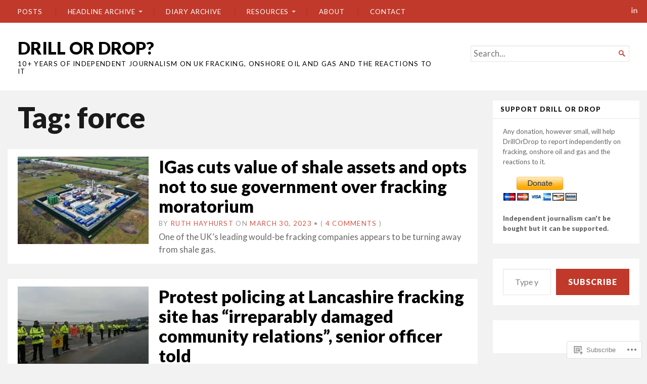

--- FILE ---
content_type: text/html; charset=UTF-8
request_url: https://drillordrop.com/tag/force/
body_size: 25823
content:
<!DOCTYPE html>
<html lang="en">
<head>
	<meta charset="UTF-8" />
	<meta http-equiv="Content-Type" content="text/html; charset=UTF-8" />
	<meta name="viewport" content="width=device-width, initial-scale=1.0">

	<title>force &#8211; DRILL OR DROP?</title>
<meta name='robots' content='max-image-preview:large' />
<meta name="msvalidate.01" content="27FAD5FDC51BD5210BD6D83BE781DF27" />

<!-- Async WordPress.com Remote Login -->
<script id="wpcom_remote_login_js">
var wpcom_remote_login_extra_auth = '';
function wpcom_remote_login_remove_dom_node_id( element_id ) {
	var dom_node = document.getElementById( element_id );
	if ( dom_node ) { dom_node.parentNode.removeChild( dom_node ); }
}
function wpcom_remote_login_remove_dom_node_classes( class_name ) {
	var dom_nodes = document.querySelectorAll( '.' + class_name );
	for ( var i = 0; i < dom_nodes.length; i++ ) {
		dom_nodes[ i ].parentNode.removeChild( dom_nodes[ i ] );
	}
}
function wpcom_remote_login_final_cleanup() {
	wpcom_remote_login_remove_dom_node_classes( "wpcom_remote_login_msg" );
	wpcom_remote_login_remove_dom_node_id( "wpcom_remote_login_key" );
	wpcom_remote_login_remove_dom_node_id( "wpcom_remote_login_validate" );
	wpcom_remote_login_remove_dom_node_id( "wpcom_remote_login_js" );
	wpcom_remote_login_remove_dom_node_id( "wpcom_request_access_iframe" );
	wpcom_remote_login_remove_dom_node_id( "wpcom_request_access_styles" );
}

// Watch for messages back from the remote login
window.addEventListener( "message", function( e ) {
	if ( e.origin === "https://r-login.wordpress.com" ) {
		var data = {};
		try {
			data = JSON.parse( e.data );
		} catch( e ) {
			wpcom_remote_login_final_cleanup();
			return;
		}

		if ( data.msg === 'LOGIN' ) {
			// Clean up the login check iframe
			wpcom_remote_login_remove_dom_node_id( "wpcom_remote_login_key" );

			var id_regex = new RegExp( /^[0-9]+$/ );
			var token_regex = new RegExp( /^.*|.*|.*$/ );
			if (
				token_regex.test( data.token )
				&& id_regex.test( data.wpcomid )
			) {
				// We have everything we need to ask for a login
				var script = document.createElement( "script" );
				script.setAttribute( "id", "wpcom_remote_login_validate" );
				script.src = '/remote-login.php?wpcom_remote_login=validate'
					+ '&wpcomid=' + data.wpcomid
					+ '&token=' + encodeURIComponent( data.token )
					+ '&host=' + window.location.protocol
					+ '//' + window.location.hostname
					+ '&postid=98975'
					+ '&is_singular=';
				document.body.appendChild( script );
			}

			return;
		}

		// Safari ITP, not logged in, so redirect
		if ( data.msg === 'LOGIN-REDIRECT' ) {
			window.location = 'https://wordpress.com/log-in?redirect_to=' + window.location.href;
			return;
		}

		// Safari ITP, storage access failed, remove the request
		if ( data.msg === 'LOGIN-REMOVE' ) {
			var css_zap = 'html { -webkit-transition: margin-top 1s; transition: margin-top 1s; } /* 9001 */ html { margin-top: 0 !important; } * html body { margin-top: 0 !important; } @media screen and ( max-width: 782px ) { html { margin-top: 0 !important; } * html body { margin-top: 0 !important; } }';
			var style_zap = document.createElement( 'style' );
			style_zap.type = 'text/css';
			style_zap.appendChild( document.createTextNode( css_zap ) );
			document.body.appendChild( style_zap );

			var e = document.getElementById( 'wpcom_request_access_iframe' );
			e.parentNode.removeChild( e );

			document.cookie = 'wordpress_com_login_access=denied; path=/; max-age=31536000';

			return;
		}

		// Safari ITP
		if ( data.msg === 'REQUEST_ACCESS' ) {
			console.log( 'request access: safari' );

			// Check ITP iframe enable/disable knob
			if ( wpcom_remote_login_extra_auth !== 'safari_itp_iframe' ) {
				return;
			}

			// If we are in a "private window" there is no ITP.
			var private_window = false;
			try {
				var opendb = window.openDatabase( null, null, null, null );
			} catch( e ) {
				private_window = true;
			}

			if ( private_window ) {
				console.log( 'private window' );
				return;
			}

			var iframe = document.createElement( 'iframe' );
			iframe.id = 'wpcom_request_access_iframe';
			iframe.setAttribute( 'scrolling', 'no' );
			iframe.setAttribute( 'sandbox', 'allow-storage-access-by-user-activation allow-scripts allow-same-origin allow-top-navigation-by-user-activation' );
			iframe.src = 'https://r-login.wordpress.com/remote-login.php?wpcom_remote_login=request_access&origin=' + encodeURIComponent( data.origin ) + '&wpcomid=' + encodeURIComponent( data.wpcomid );

			var css = 'html { -webkit-transition: margin-top 1s; transition: margin-top 1s; } /* 9001 */ html { margin-top: 46px !important; } * html body { margin-top: 46px !important; } @media screen and ( max-width: 660px ) { html { margin-top: 71px !important; } * html body { margin-top: 71px !important; } #wpcom_request_access_iframe { display: block; height: 71px !important; } } #wpcom_request_access_iframe { border: 0px; height: 46px; position: fixed; top: 0; left: 0; width: 100%; min-width: 100%; z-index: 99999; background: #23282d; } ';

			var style = document.createElement( 'style' );
			style.type = 'text/css';
			style.id = 'wpcom_request_access_styles';
			style.appendChild( document.createTextNode( css ) );
			document.body.appendChild( style );

			document.body.appendChild( iframe );
		}

		if ( data.msg === 'DONE' ) {
			wpcom_remote_login_final_cleanup();
		}
	}
}, false );

// Inject the remote login iframe after the page has had a chance to load
// more critical resources
window.addEventListener( "DOMContentLoaded", function( e ) {
	var iframe = document.createElement( "iframe" );
	iframe.style.display = "none";
	iframe.setAttribute( "scrolling", "no" );
	iframe.setAttribute( "id", "wpcom_remote_login_key" );
	iframe.src = "https://r-login.wordpress.com/remote-login.php"
		+ "?wpcom_remote_login=key"
		+ "&origin=aHR0cHM6Ly9kcmlsbG9yZHJvcC5jb20%3D"
		+ "&wpcomid=56379655"
		+ "&time=" + Math.floor( Date.now() / 1000 );
	document.body.appendChild( iframe );
}, false );
</script>
<link rel='dns-prefetch' href='//s0.wp.com' />
<link rel='dns-prefetch' href='//fonts-api.wp.com' />
<link rel="alternate" type="application/rss+xml" title="DRILL OR DROP? &raquo; Feed" href="https://drillordrop.com/feed/" />
<link rel="alternate" type="application/rss+xml" title="DRILL OR DROP? &raquo; Comments Feed" href="https://drillordrop.com/comments/feed/" />
<link rel="alternate" type="application/rss+xml" title="DRILL OR DROP? &raquo; force Tag Feed" href="https://drillordrop.com/tag/force/feed/" />
	<script type="text/javascript">
		/* <![CDATA[ */
		function addLoadEvent(func) {
			var oldonload = window.onload;
			if (typeof window.onload != 'function') {
				window.onload = func;
			} else {
				window.onload = function () {
					oldonload();
					func();
				}
			}
		}
		/* ]]> */
	</script>
	<link crossorigin='anonymous' rel='stylesheet' id='all-css-0-1' href='/wp-content/mu-plugins/likes/jetpack-likes.css?m=1743883414i&cssminify=yes' type='text/css' media='all' />
<style id='wp-emoji-styles-inline-css'>

	img.wp-smiley, img.emoji {
		display: inline !important;
		border: none !important;
		box-shadow: none !important;
		height: 1em !important;
		width: 1em !important;
		margin: 0 0.07em !important;
		vertical-align: -0.1em !important;
		background: none !important;
		padding: 0 !important;
	}
/*# sourceURL=wp-emoji-styles-inline-css */
</style>
<link crossorigin='anonymous' rel='stylesheet' id='all-css-2-1' href='/wp-content/plugins/gutenberg-core/v22.4.0/build/styles/block-library/style.min.css?m=1768935615i&cssminify=yes' type='text/css' media='all' />
<style id='wp-block-library-inline-css'>
.has-text-align-justify {
	text-align:justify;
}
.has-text-align-justify{text-align:justify;}

/*# sourceURL=wp-block-library-inline-css */
</style><style id='wp-block-paragraph-inline-css'>
.is-small-text{font-size:.875em}.is-regular-text{font-size:1em}.is-large-text{font-size:2.25em}.is-larger-text{font-size:3em}.has-drop-cap:not(:focus):first-letter{float:left;font-size:8.4em;font-style:normal;font-weight:100;line-height:.68;margin:.05em .1em 0 0;text-transform:uppercase}body.rtl .has-drop-cap:not(:focus):first-letter{float:none;margin-left:.1em}p.has-drop-cap.has-background{overflow:hidden}:root :where(p.has-background){padding:1.25em 2.375em}:where(p.has-text-color:not(.has-link-color)) a{color:inherit}p.has-text-align-left[style*="writing-mode:vertical-lr"],p.has-text-align-right[style*="writing-mode:vertical-rl"]{rotate:180deg}
/*# sourceURL=https://s0.wp.com/wp-content/plugins/gutenberg-core/v22.4.0/build/styles/block-library/paragraph/style.min.css */
</style>
<style id='global-styles-inline-css'>
:root{--wp--preset--aspect-ratio--square: 1;--wp--preset--aspect-ratio--4-3: 4/3;--wp--preset--aspect-ratio--3-4: 3/4;--wp--preset--aspect-ratio--3-2: 3/2;--wp--preset--aspect-ratio--2-3: 2/3;--wp--preset--aspect-ratio--16-9: 16/9;--wp--preset--aspect-ratio--9-16: 9/16;--wp--preset--color--black: #000000;--wp--preset--color--cyan-bluish-gray: #abb8c3;--wp--preset--color--white: #ffffff;--wp--preset--color--pale-pink: #f78da7;--wp--preset--color--vivid-red: #cf2e2e;--wp--preset--color--luminous-vivid-orange: #ff6900;--wp--preset--color--luminous-vivid-amber: #fcb900;--wp--preset--color--light-green-cyan: #7bdcb5;--wp--preset--color--vivid-green-cyan: #00d084;--wp--preset--color--pale-cyan-blue: #8ed1fc;--wp--preset--color--vivid-cyan-blue: #0693e3;--wp--preset--color--vivid-purple: #9b51e0;--wp--preset--gradient--vivid-cyan-blue-to-vivid-purple: linear-gradient(135deg,rgb(6,147,227) 0%,rgb(155,81,224) 100%);--wp--preset--gradient--light-green-cyan-to-vivid-green-cyan: linear-gradient(135deg,rgb(122,220,180) 0%,rgb(0,208,130) 100%);--wp--preset--gradient--luminous-vivid-amber-to-luminous-vivid-orange: linear-gradient(135deg,rgb(252,185,0) 0%,rgb(255,105,0) 100%);--wp--preset--gradient--luminous-vivid-orange-to-vivid-red: linear-gradient(135deg,rgb(255,105,0) 0%,rgb(207,46,46) 100%);--wp--preset--gradient--very-light-gray-to-cyan-bluish-gray: linear-gradient(135deg,rgb(238,238,238) 0%,rgb(169,184,195) 100%);--wp--preset--gradient--cool-to-warm-spectrum: linear-gradient(135deg,rgb(74,234,220) 0%,rgb(151,120,209) 20%,rgb(207,42,186) 40%,rgb(238,44,130) 60%,rgb(251,105,98) 80%,rgb(254,248,76) 100%);--wp--preset--gradient--blush-light-purple: linear-gradient(135deg,rgb(255,206,236) 0%,rgb(152,150,240) 100%);--wp--preset--gradient--blush-bordeaux: linear-gradient(135deg,rgb(254,205,165) 0%,rgb(254,45,45) 50%,rgb(107,0,62) 100%);--wp--preset--gradient--luminous-dusk: linear-gradient(135deg,rgb(255,203,112) 0%,rgb(199,81,192) 50%,rgb(65,88,208) 100%);--wp--preset--gradient--pale-ocean: linear-gradient(135deg,rgb(255,245,203) 0%,rgb(182,227,212) 50%,rgb(51,167,181) 100%);--wp--preset--gradient--electric-grass: linear-gradient(135deg,rgb(202,248,128) 0%,rgb(113,206,126) 100%);--wp--preset--gradient--midnight: linear-gradient(135deg,rgb(2,3,129) 0%,rgb(40,116,252) 100%);--wp--preset--font-size--small: 12.25px;--wp--preset--font-size--medium: 16.33px;--wp--preset--font-size--large: 24.5px;--wp--preset--font-size--x-large: 42px;--wp--preset--font-size--normal: 14.29px;--wp--preset--font-size--huge: 32.66px;--wp--preset--font-family--albert-sans: 'Albert Sans', sans-serif;--wp--preset--font-family--alegreya: Alegreya, serif;--wp--preset--font-family--arvo: Arvo, serif;--wp--preset--font-family--bodoni-moda: 'Bodoni Moda', serif;--wp--preset--font-family--bricolage-grotesque: 'Bricolage Grotesque', sans-serif;--wp--preset--font-family--cabin: Cabin, sans-serif;--wp--preset--font-family--chivo: Chivo, sans-serif;--wp--preset--font-family--commissioner: Commissioner, sans-serif;--wp--preset--font-family--cormorant: Cormorant, serif;--wp--preset--font-family--courier-prime: 'Courier Prime', monospace;--wp--preset--font-family--crimson-pro: 'Crimson Pro', serif;--wp--preset--font-family--dm-mono: 'DM Mono', monospace;--wp--preset--font-family--dm-sans: 'DM Sans', sans-serif;--wp--preset--font-family--dm-serif-display: 'DM Serif Display', serif;--wp--preset--font-family--domine: Domine, serif;--wp--preset--font-family--eb-garamond: 'EB Garamond', serif;--wp--preset--font-family--epilogue: Epilogue, sans-serif;--wp--preset--font-family--fahkwang: Fahkwang, sans-serif;--wp--preset--font-family--figtree: Figtree, sans-serif;--wp--preset--font-family--fira-sans: 'Fira Sans', sans-serif;--wp--preset--font-family--fjalla-one: 'Fjalla One', sans-serif;--wp--preset--font-family--fraunces: Fraunces, serif;--wp--preset--font-family--gabarito: Gabarito, system-ui;--wp--preset--font-family--ibm-plex-mono: 'IBM Plex Mono', monospace;--wp--preset--font-family--ibm-plex-sans: 'IBM Plex Sans', sans-serif;--wp--preset--font-family--ibarra-real-nova: 'Ibarra Real Nova', serif;--wp--preset--font-family--instrument-serif: 'Instrument Serif', serif;--wp--preset--font-family--inter: Inter, sans-serif;--wp--preset--font-family--josefin-sans: 'Josefin Sans', sans-serif;--wp--preset--font-family--jost: Jost, sans-serif;--wp--preset--font-family--libre-baskerville: 'Libre Baskerville', serif;--wp--preset--font-family--libre-franklin: 'Libre Franklin', sans-serif;--wp--preset--font-family--literata: Literata, serif;--wp--preset--font-family--lora: Lora, serif;--wp--preset--font-family--merriweather: Merriweather, serif;--wp--preset--font-family--montserrat: Montserrat, sans-serif;--wp--preset--font-family--newsreader: Newsreader, serif;--wp--preset--font-family--noto-sans-mono: 'Noto Sans Mono', sans-serif;--wp--preset--font-family--nunito: Nunito, sans-serif;--wp--preset--font-family--open-sans: 'Open Sans', sans-serif;--wp--preset--font-family--overpass: Overpass, sans-serif;--wp--preset--font-family--pt-serif: 'PT Serif', serif;--wp--preset--font-family--petrona: Petrona, serif;--wp--preset--font-family--piazzolla: Piazzolla, serif;--wp--preset--font-family--playfair-display: 'Playfair Display', serif;--wp--preset--font-family--plus-jakarta-sans: 'Plus Jakarta Sans', sans-serif;--wp--preset--font-family--poppins: Poppins, sans-serif;--wp--preset--font-family--raleway: Raleway, sans-serif;--wp--preset--font-family--roboto: Roboto, sans-serif;--wp--preset--font-family--roboto-slab: 'Roboto Slab', serif;--wp--preset--font-family--rubik: Rubik, sans-serif;--wp--preset--font-family--rufina: Rufina, serif;--wp--preset--font-family--sora: Sora, sans-serif;--wp--preset--font-family--source-sans-3: 'Source Sans 3', sans-serif;--wp--preset--font-family--source-serif-4: 'Source Serif 4', serif;--wp--preset--font-family--space-mono: 'Space Mono', monospace;--wp--preset--font-family--syne: Syne, sans-serif;--wp--preset--font-family--texturina: Texturina, serif;--wp--preset--font-family--urbanist: Urbanist, sans-serif;--wp--preset--font-family--work-sans: 'Work Sans', sans-serif;--wp--preset--spacing--20: 0.44rem;--wp--preset--spacing--30: 0.67rem;--wp--preset--spacing--40: 1rem;--wp--preset--spacing--50: 1.5rem;--wp--preset--spacing--60: 2.25rem;--wp--preset--spacing--70: 3.38rem;--wp--preset--spacing--80: 5.06rem;--wp--preset--shadow--natural: 6px 6px 9px rgba(0, 0, 0, 0.2);--wp--preset--shadow--deep: 12px 12px 50px rgba(0, 0, 0, 0.4);--wp--preset--shadow--sharp: 6px 6px 0px rgba(0, 0, 0, 0.2);--wp--preset--shadow--outlined: 6px 6px 0px -3px rgb(255, 255, 255), 6px 6px rgb(0, 0, 0);--wp--preset--shadow--crisp: 6px 6px 0px rgb(0, 0, 0);}:where(body) { margin: 0; }:where(.is-layout-flex){gap: 0.5em;}:where(.is-layout-grid){gap: 0.5em;}body .is-layout-flex{display: flex;}.is-layout-flex{flex-wrap: wrap;align-items: center;}.is-layout-flex > :is(*, div){margin: 0;}body .is-layout-grid{display: grid;}.is-layout-grid > :is(*, div){margin: 0;}body{padding-top: 0px;padding-right: 0px;padding-bottom: 0px;padding-left: 0px;}:root :where(.wp-element-button, .wp-block-button__link){background-color: #32373c;border-width: 0;color: #fff;font-family: inherit;font-size: inherit;font-style: inherit;font-weight: inherit;letter-spacing: inherit;line-height: inherit;padding-top: calc(0.667em + 2px);padding-right: calc(1.333em + 2px);padding-bottom: calc(0.667em + 2px);padding-left: calc(1.333em + 2px);text-decoration: none;text-transform: inherit;}.has-black-color{color: var(--wp--preset--color--black) !important;}.has-cyan-bluish-gray-color{color: var(--wp--preset--color--cyan-bluish-gray) !important;}.has-white-color{color: var(--wp--preset--color--white) !important;}.has-pale-pink-color{color: var(--wp--preset--color--pale-pink) !important;}.has-vivid-red-color{color: var(--wp--preset--color--vivid-red) !important;}.has-luminous-vivid-orange-color{color: var(--wp--preset--color--luminous-vivid-orange) !important;}.has-luminous-vivid-amber-color{color: var(--wp--preset--color--luminous-vivid-amber) !important;}.has-light-green-cyan-color{color: var(--wp--preset--color--light-green-cyan) !important;}.has-vivid-green-cyan-color{color: var(--wp--preset--color--vivid-green-cyan) !important;}.has-pale-cyan-blue-color{color: var(--wp--preset--color--pale-cyan-blue) !important;}.has-vivid-cyan-blue-color{color: var(--wp--preset--color--vivid-cyan-blue) !important;}.has-vivid-purple-color{color: var(--wp--preset--color--vivid-purple) !important;}.has-black-background-color{background-color: var(--wp--preset--color--black) !important;}.has-cyan-bluish-gray-background-color{background-color: var(--wp--preset--color--cyan-bluish-gray) !important;}.has-white-background-color{background-color: var(--wp--preset--color--white) !important;}.has-pale-pink-background-color{background-color: var(--wp--preset--color--pale-pink) !important;}.has-vivid-red-background-color{background-color: var(--wp--preset--color--vivid-red) !important;}.has-luminous-vivid-orange-background-color{background-color: var(--wp--preset--color--luminous-vivid-orange) !important;}.has-luminous-vivid-amber-background-color{background-color: var(--wp--preset--color--luminous-vivid-amber) !important;}.has-light-green-cyan-background-color{background-color: var(--wp--preset--color--light-green-cyan) !important;}.has-vivid-green-cyan-background-color{background-color: var(--wp--preset--color--vivid-green-cyan) !important;}.has-pale-cyan-blue-background-color{background-color: var(--wp--preset--color--pale-cyan-blue) !important;}.has-vivid-cyan-blue-background-color{background-color: var(--wp--preset--color--vivid-cyan-blue) !important;}.has-vivid-purple-background-color{background-color: var(--wp--preset--color--vivid-purple) !important;}.has-black-border-color{border-color: var(--wp--preset--color--black) !important;}.has-cyan-bluish-gray-border-color{border-color: var(--wp--preset--color--cyan-bluish-gray) !important;}.has-white-border-color{border-color: var(--wp--preset--color--white) !important;}.has-pale-pink-border-color{border-color: var(--wp--preset--color--pale-pink) !important;}.has-vivid-red-border-color{border-color: var(--wp--preset--color--vivid-red) !important;}.has-luminous-vivid-orange-border-color{border-color: var(--wp--preset--color--luminous-vivid-orange) !important;}.has-luminous-vivid-amber-border-color{border-color: var(--wp--preset--color--luminous-vivid-amber) !important;}.has-light-green-cyan-border-color{border-color: var(--wp--preset--color--light-green-cyan) !important;}.has-vivid-green-cyan-border-color{border-color: var(--wp--preset--color--vivid-green-cyan) !important;}.has-pale-cyan-blue-border-color{border-color: var(--wp--preset--color--pale-cyan-blue) !important;}.has-vivid-cyan-blue-border-color{border-color: var(--wp--preset--color--vivid-cyan-blue) !important;}.has-vivid-purple-border-color{border-color: var(--wp--preset--color--vivid-purple) !important;}.has-vivid-cyan-blue-to-vivid-purple-gradient-background{background: var(--wp--preset--gradient--vivid-cyan-blue-to-vivid-purple) !important;}.has-light-green-cyan-to-vivid-green-cyan-gradient-background{background: var(--wp--preset--gradient--light-green-cyan-to-vivid-green-cyan) !important;}.has-luminous-vivid-amber-to-luminous-vivid-orange-gradient-background{background: var(--wp--preset--gradient--luminous-vivid-amber-to-luminous-vivid-orange) !important;}.has-luminous-vivid-orange-to-vivid-red-gradient-background{background: var(--wp--preset--gradient--luminous-vivid-orange-to-vivid-red) !important;}.has-very-light-gray-to-cyan-bluish-gray-gradient-background{background: var(--wp--preset--gradient--very-light-gray-to-cyan-bluish-gray) !important;}.has-cool-to-warm-spectrum-gradient-background{background: var(--wp--preset--gradient--cool-to-warm-spectrum) !important;}.has-blush-light-purple-gradient-background{background: var(--wp--preset--gradient--blush-light-purple) !important;}.has-blush-bordeaux-gradient-background{background: var(--wp--preset--gradient--blush-bordeaux) !important;}.has-luminous-dusk-gradient-background{background: var(--wp--preset--gradient--luminous-dusk) !important;}.has-pale-ocean-gradient-background{background: var(--wp--preset--gradient--pale-ocean) !important;}.has-electric-grass-gradient-background{background: var(--wp--preset--gradient--electric-grass) !important;}.has-midnight-gradient-background{background: var(--wp--preset--gradient--midnight) !important;}.has-small-font-size{font-size: var(--wp--preset--font-size--small) !important;}.has-medium-font-size{font-size: var(--wp--preset--font-size--medium) !important;}.has-large-font-size{font-size: var(--wp--preset--font-size--large) !important;}.has-x-large-font-size{font-size: var(--wp--preset--font-size--x-large) !important;}.has-normal-font-size{font-size: var(--wp--preset--font-size--normal) !important;}.has-huge-font-size{font-size: var(--wp--preset--font-size--huge) !important;}.has-albert-sans-font-family{font-family: var(--wp--preset--font-family--albert-sans) !important;}.has-alegreya-font-family{font-family: var(--wp--preset--font-family--alegreya) !important;}.has-arvo-font-family{font-family: var(--wp--preset--font-family--arvo) !important;}.has-bodoni-moda-font-family{font-family: var(--wp--preset--font-family--bodoni-moda) !important;}.has-bricolage-grotesque-font-family{font-family: var(--wp--preset--font-family--bricolage-grotesque) !important;}.has-cabin-font-family{font-family: var(--wp--preset--font-family--cabin) !important;}.has-chivo-font-family{font-family: var(--wp--preset--font-family--chivo) !important;}.has-commissioner-font-family{font-family: var(--wp--preset--font-family--commissioner) !important;}.has-cormorant-font-family{font-family: var(--wp--preset--font-family--cormorant) !important;}.has-courier-prime-font-family{font-family: var(--wp--preset--font-family--courier-prime) !important;}.has-crimson-pro-font-family{font-family: var(--wp--preset--font-family--crimson-pro) !important;}.has-dm-mono-font-family{font-family: var(--wp--preset--font-family--dm-mono) !important;}.has-dm-sans-font-family{font-family: var(--wp--preset--font-family--dm-sans) !important;}.has-dm-serif-display-font-family{font-family: var(--wp--preset--font-family--dm-serif-display) !important;}.has-domine-font-family{font-family: var(--wp--preset--font-family--domine) !important;}.has-eb-garamond-font-family{font-family: var(--wp--preset--font-family--eb-garamond) !important;}.has-epilogue-font-family{font-family: var(--wp--preset--font-family--epilogue) !important;}.has-fahkwang-font-family{font-family: var(--wp--preset--font-family--fahkwang) !important;}.has-figtree-font-family{font-family: var(--wp--preset--font-family--figtree) !important;}.has-fira-sans-font-family{font-family: var(--wp--preset--font-family--fira-sans) !important;}.has-fjalla-one-font-family{font-family: var(--wp--preset--font-family--fjalla-one) !important;}.has-fraunces-font-family{font-family: var(--wp--preset--font-family--fraunces) !important;}.has-gabarito-font-family{font-family: var(--wp--preset--font-family--gabarito) !important;}.has-ibm-plex-mono-font-family{font-family: var(--wp--preset--font-family--ibm-plex-mono) !important;}.has-ibm-plex-sans-font-family{font-family: var(--wp--preset--font-family--ibm-plex-sans) !important;}.has-ibarra-real-nova-font-family{font-family: var(--wp--preset--font-family--ibarra-real-nova) !important;}.has-instrument-serif-font-family{font-family: var(--wp--preset--font-family--instrument-serif) !important;}.has-inter-font-family{font-family: var(--wp--preset--font-family--inter) !important;}.has-josefin-sans-font-family{font-family: var(--wp--preset--font-family--josefin-sans) !important;}.has-jost-font-family{font-family: var(--wp--preset--font-family--jost) !important;}.has-libre-baskerville-font-family{font-family: var(--wp--preset--font-family--libre-baskerville) !important;}.has-libre-franklin-font-family{font-family: var(--wp--preset--font-family--libre-franklin) !important;}.has-literata-font-family{font-family: var(--wp--preset--font-family--literata) !important;}.has-lora-font-family{font-family: var(--wp--preset--font-family--lora) !important;}.has-merriweather-font-family{font-family: var(--wp--preset--font-family--merriweather) !important;}.has-montserrat-font-family{font-family: var(--wp--preset--font-family--montserrat) !important;}.has-newsreader-font-family{font-family: var(--wp--preset--font-family--newsreader) !important;}.has-noto-sans-mono-font-family{font-family: var(--wp--preset--font-family--noto-sans-mono) !important;}.has-nunito-font-family{font-family: var(--wp--preset--font-family--nunito) !important;}.has-open-sans-font-family{font-family: var(--wp--preset--font-family--open-sans) !important;}.has-overpass-font-family{font-family: var(--wp--preset--font-family--overpass) !important;}.has-pt-serif-font-family{font-family: var(--wp--preset--font-family--pt-serif) !important;}.has-petrona-font-family{font-family: var(--wp--preset--font-family--petrona) !important;}.has-piazzolla-font-family{font-family: var(--wp--preset--font-family--piazzolla) !important;}.has-playfair-display-font-family{font-family: var(--wp--preset--font-family--playfair-display) !important;}.has-plus-jakarta-sans-font-family{font-family: var(--wp--preset--font-family--plus-jakarta-sans) !important;}.has-poppins-font-family{font-family: var(--wp--preset--font-family--poppins) !important;}.has-raleway-font-family{font-family: var(--wp--preset--font-family--raleway) !important;}.has-roboto-font-family{font-family: var(--wp--preset--font-family--roboto) !important;}.has-roboto-slab-font-family{font-family: var(--wp--preset--font-family--roboto-slab) !important;}.has-rubik-font-family{font-family: var(--wp--preset--font-family--rubik) !important;}.has-rufina-font-family{font-family: var(--wp--preset--font-family--rufina) !important;}.has-sora-font-family{font-family: var(--wp--preset--font-family--sora) !important;}.has-source-sans-3-font-family{font-family: var(--wp--preset--font-family--source-sans-3) !important;}.has-source-serif-4-font-family{font-family: var(--wp--preset--font-family--source-serif-4) !important;}.has-space-mono-font-family{font-family: var(--wp--preset--font-family--space-mono) !important;}.has-syne-font-family{font-family: var(--wp--preset--font-family--syne) !important;}.has-texturina-font-family{font-family: var(--wp--preset--font-family--texturina) !important;}.has-urbanist-font-family{font-family: var(--wp--preset--font-family--urbanist) !important;}.has-work-sans-font-family{font-family: var(--wp--preset--font-family--work-sans) !important;}
/*# sourceURL=global-styles-inline-css */
</style>

<style id='classic-theme-styles-inline-css'>
.wp-block-button__link{background-color:#32373c;border-radius:9999px;box-shadow:none;color:#fff;font-size:1.125em;padding:calc(.667em + 2px) calc(1.333em + 2px);text-decoration:none}.wp-block-file__button{background:#32373c;color:#fff}.wp-block-accordion-heading{margin:0}.wp-block-accordion-heading__toggle{background-color:inherit!important;color:inherit!important}.wp-block-accordion-heading__toggle:not(:focus-visible){outline:none}.wp-block-accordion-heading__toggle:focus,.wp-block-accordion-heading__toggle:hover{background-color:inherit!important;border:none;box-shadow:none;color:inherit;padding:var(--wp--preset--spacing--20,1em) 0;text-decoration:none}.wp-block-accordion-heading__toggle:focus-visible{outline:auto;outline-offset:0}
/*# sourceURL=/wp-content/plugins/gutenberg-core/v22.4.0/build/styles/block-library/classic.min.css */
</style>
<link crossorigin='anonymous' rel='stylesheet' id='all-css-4-1' href='/_static/??-eJyVUFlOw0AMvRCOlRLU/iCOgpKJmbqdTWOnhdvjNhWtBBqJv2fLbzOeC7iclJJiCYvnJOjyFLI7Cm66ftf1IBxLIKh06gacWfTnAkS/AnVO5AkfhHRPkQRLpchLRLevObELhNdzMxBBmllzhVXnl0Jc4J6mku1jGfVyEY04UjCDpC3amWdPunqtGJQ+25RiNjBNllsEbulhLfPPji2bA2kZ3fE2Y8w54Tsnh54SVTaG/A1bopXsk96gvza+jy2Spwz2/1HZIjwO8BFGrhfqW3ztty/Pm92w7YfDN3DK0aA=&cssminify=yes' type='text/css' media='all' />
<link rel='stylesheet' id='chronicle-fonts-css' href='https://fonts-api.wp.com/css?family=Lato%3A400%2C900&#038;subset=latin%2Clatin-ext&#038;display=swap&#038;ver=1.0' media='all' />
<style id='jetpack-global-styles-frontend-style-inline-css'>
:root { --font-headings: unset; --font-base: unset; --font-headings-default: -apple-system,BlinkMacSystemFont,"Segoe UI",Roboto,Oxygen-Sans,Ubuntu,Cantarell,"Helvetica Neue",sans-serif; --font-base-default: -apple-system,BlinkMacSystemFont,"Segoe UI",Roboto,Oxygen-Sans,Ubuntu,Cantarell,"Helvetica Neue",sans-serif;}
/*# sourceURL=jetpack-global-styles-frontend-style-inline-css */
</style>
<link crossorigin='anonymous' rel='stylesheet' id='all-css-8-1' href='/_static/??-eJyNjcEKwjAQRH/IuFRT6kX8FNkmS5K6yQY3Qfx7bfEiXrwM82B4A49qnJRGpUHupnIPqSgs1Cq624chi6zhO5OCRryTR++fW00l7J3qDv43XVNxoOISsmEJol/wY2uR8vs3WggsM/I6uOTzMI3Hw8lOg11eUT1JKA==&cssminify=yes' type='text/css' media='all' />
<script type="text/javascript" id="broadsheet-script-main-js-extra">
/* <![CDATA[ */
var js_i18n = {"next":"next","prev":"previous","menu":"Menu"};
//# sourceURL=broadsheet-script-main-js-extra
/* ]]> */
</script>
<script type="text/javascript" id="wpcom-actionbar-placeholder-js-extra">
/* <![CDATA[ */
var actionbardata = {"siteID":"56379655","postID":"0","siteURL":"https://drillordrop.com","xhrURL":"https://drillordrop.com/wp-admin/admin-ajax.php","nonce":"0c03c43c55","isLoggedIn":"","statusMessage":"","subsEmailDefault":"instantly","proxyScriptUrl":"https://s0.wp.com/wp-content/js/wpcom-proxy-request.js?m=1513050504i&amp;ver=20211021","i18n":{"followedText":"New posts from this site will now appear in your \u003Ca href=\"https://wordpress.com/reader\"\u003EReader\u003C/a\u003E","foldBar":"Collapse this bar","unfoldBar":"Expand this bar","shortLinkCopied":"Shortlink copied to clipboard."}};
//# sourceURL=wpcom-actionbar-placeholder-js-extra
/* ]]> */
</script>
<script type="text/javascript" id="jetpack-mu-wpcom-settings-js-before">
/* <![CDATA[ */
var JETPACK_MU_WPCOM_SETTINGS = {"assetsUrl":"https://s0.wp.com/wp-content/mu-plugins/jetpack-mu-wpcom-plugin/moon/jetpack_vendor/automattic/jetpack-mu-wpcom/src/build/"};
//# sourceURL=jetpack-mu-wpcom-settings-js-before
/* ]]> */
</script>
<script crossorigin='anonymous' type='text/javascript'  src='/_static/??-eJyVjs0OwiAQhF9IulVTfw7GZ0HYyBIWcIFo377VaNJb42kO832ZgWdWJsWKsYIvIKGqLOk1dr5sYO4omtAslnfpHw1l/EbHFFchxXQXXXEJ/9aqQ56VLMjUGG6StC0O8fOjBLIofymsVzeMkxTJBFzwV75sj7t+2PeH09lPU/Jkng=='></script>
<script type="text/javascript" id="rlt-proxy-js-after">
/* <![CDATA[ */
	rltInitialize( {"token":null,"iframeOrigins":["https:\/\/widgets.wp.com"]} );
//# sourceURL=rlt-proxy-js-after
/* ]]> */
</script>
<link rel="EditURI" type="application/rsd+xml" title="RSD" href="https://investigatingbalcombeandcuadrilla.wordpress.com/xmlrpc.php?rsd" />
<meta name="generator" content="WordPress.com" />

<!-- Jetpack Open Graph Tags -->
<meta property="og:type" content="website" />
<meta property="og:title" content="force &#8211; DRILL OR DROP?" />
<meta property="og:url" content="https://drillordrop.com/tag/force/" />
<meta property="og:site_name" content="DRILL OR DROP?" />
<meta property="og:image" content="https://secure.gravatar.com/blavatar/e20d8bf1afc57ba64c93d74c3ed92ee69c900c1fa4ed0c708ab51ff6ba94d97a?s=200&#038;ts=1769450015" />
<meta property="og:image:width" content="200" />
<meta property="og:image:height" content="200" />
<meta property="og:image:alt" content="" />
<meta property="og:locale" content="en_US" />
<meta name="twitter:creator" content="@ruthhayhurst" />
<meta name="twitter:site" content="@ruthhayhurst" />

<!-- End Jetpack Open Graph Tags -->
<link rel="shortcut icon" type="image/x-icon" href="https://secure.gravatar.com/blavatar/e20d8bf1afc57ba64c93d74c3ed92ee69c900c1fa4ed0c708ab51ff6ba94d97a?s=32" sizes="16x16" />
<link rel="icon" type="image/x-icon" href="https://secure.gravatar.com/blavatar/e20d8bf1afc57ba64c93d74c3ed92ee69c900c1fa4ed0c708ab51ff6ba94d97a?s=32" sizes="16x16" />
<link rel="apple-touch-icon" href="https://secure.gravatar.com/blavatar/e20d8bf1afc57ba64c93d74c3ed92ee69c900c1fa4ed0c708ab51ff6ba94d97a?s=114" />
<link rel='openid.server' href='https://drillordrop.com/?openidserver=1' />
<link rel='openid.delegate' href='https://drillordrop.com/' />
<link rel="search" type="application/opensearchdescription+xml" href="https://drillordrop.com/osd.xml" title="DRILL OR DROP?" />
<link rel="search" type="application/opensearchdescription+xml" href="https://s1.wp.com/opensearch.xml" title="WordPress.com" />
		<style type="text/css">
			.recentcomments a {
				display: inline !important;
				padding: 0 !important;
				margin: 0 !important;
			}

			table.recentcommentsavatartop img.avatar, table.recentcommentsavatarend img.avatar {
				border: 0px;
				margin: 0;
			}

			table.recentcommentsavatartop a, table.recentcommentsavatarend a {
				border: 0px !important;
				background-color: transparent !important;
			}

			td.recentcommentsavatarend, td.recentcommentsavatartop {
				padding: 0px 0px 1px 0px;
				margin: 0px;
			}

			td.recentcommentstextend {
				border: none !important;
				padding: 0px 0px 2px 10px;
			}

			.rtl td.recentcommentstextend {
				padding: 0px 10px 2px 0px;
			}

			td.recentcommentstexttop {
				border: none;
				padding: 0px 0px 0px 10px;
			}

			.rtl td.recentcommentstexttop {
				padding: 0px 10px 0px 0px;
			}
		</style>
		<meta name="description" content="Posts about force written by Ruth Hayhurst" />
<style>
	.masthead .branding h1.logo a,
	.masthead .branding h1.logo a:hover,
	.masthead .branding h2.description {
		color:#000;
	}
</style>

	<link rel="profile" href="http://gmpg.org/xfn/11" />
	<link rel="pingback" href="https://drillordrop.com/xmlrpc.php" />

	<!--[if lt IE 9]>
	<script src="https://s0.wp.com/wp-content/themes/premium/broadsheet/js/html5.js?m=1393348654i" type="text/javascript"></script>
	<![endif]-->

<link crossorigin='anonymous' rel='stylesheet' id='all-css-0-3' href='/_static/??-eJyNjMEKgzAQBX9Ifdha9CJ+StF1KdFkN7gJ+X0RbM89zjAMSqxJJbEkhFxHnz9ODBunONN+M4Kq4O2EsHil3WDFRT4aMqvw/yHomj0baD40G/tf9BXXcApj27+ej6Hr2247ASkBO20=&cssminify=yes' type='text/css' media='all' />
<style id='jetpack-block-subscriptions-inline-css'>
.is-style-compact .is-not-subscriber .wp-block-button__link,.is-style-compact .is-not-subscriber .wp-block-jetpack-subscriptions__button{border-end-start-radius:0!important;border-start-start-radius:0!important;margin-inline-start:0!important}.is-style-compact .is-not-subscriber .components-text-control__input,.is-style-compact .is-not-subscriber p#subscribe-email input[type=email]{border-end-end-radius:0!important;border-start-end-radius:0!important}.is-style-compact:not(.wp-block-jetpack-subscriptions__use-newline) .components-text-control__input{border-inline-end-width:0!important}.wp-block-jetpack-subscriptions.wp-block-jetpack-subscriptions__supports-newline .wp-block-jetpack-subscriptions__form-container{display:flex;flex-direction:column}.wp-block-jetpack-subscriptions.wp-block-jetpack-subscriptions__supports-newline:not(.wp-block-jetpack-subscriptions__use-newline) .is-not-subscriber .wp-block-jetpack-subscriptions__form-elements{align-items:flex-start;display:flex}.wp-block-jetpack-subscriptions.wp-block-jetpack-subscriptions__supports-newline:not(.wp-block-jetpack-subscriptions__use-newline) p#subscribe-submit{display:flex;justify-content:center}.wp-block-jetpack-subscriptions.wp-block-jetpack-subscriptions__supports-newline .wp-block-jetpack-subscriptions__form .wp-block-jetpack-subscriptions__button,.wp-block-jetpack-subscriptions.wp-block-jetpack-subscriptions__supports-newline .wp-block-jetpack-subscriptions__form .wp-block-jetpack-subscriptions__textfield .components-text-control__input,.wp-block-jetpack-subscriptions.wp-block-jetpack-subscriptions__supports-newline .wp-block-jetpack-subscriptions__form button,.wp-block-jetpack-subscriptions.wp-block-jetpack-subscriptions__supports-newline .wp-block-jetpack-subscriptions__form input[type=email],.wp-block-jetpack-subscriptions.wp-block-jetpack-subscriptions__supports-newline form .wp-block-jetpack-subscriptions__button,.wp-block-jetpack-subscriptions.wp-block-jetpack-subscriptions__supports-newline form .wp-block-jetpack-subscriptions__textfield .components-text-control__input,.wp-block-jetpack-subscriptions.wp-block-jetpack-subscriptions__supports-newline form button,.wp-block-jetpack-subscriptions.wp-block-jetpack-subscriptions__supports-newline form input[type=email]{box-sizing:border-box;cursor:pointer;line-height:1.3;min-width:auto!important;white-space:nowrap!important}.wp-block-jetpack-subscriptions.wp-block-jetpack-subscriptions__supports-newline .wp-block-jetpack-subscriptions__form input[type=email]::placeholder,.wp-block-jetpack-subscriptions.wp-block-jetpack-subscriptions__supports-newline .wp-block-jetpack-subscriptions__form input[type=email]:disabled,.wp-block-jetpack-subscriptions.wp-block-jetpack-subscriptions__supports-newline form input[type=email]::placeholder,.wp-block-jetpack-subscriptions.wp-block-jetpack-subscriptions__supports-newline form input[type=email]:disabled{color:currentColor;opacity:.5}.wp-block-jetpack-subscriptions.wp-block-jetpack-subscriptions__supports-newline .wp-block-jetpack-subscriptions__form .wp-block-jetpack-subscriptions__button,.wp-block-jetpack-subscriptions.wp-block-jetpack-subscriptions__supports-newline .wp-block-jetpack-subscriptions__form button,.wp-block-jetpack-subscriptions.wp-block-jetpack-subscriptions__supports-newline form .wp-block-jetpack-subscriptions__button,.wp-block-jetpack-subscriptions.wp-block-jetpack-subscriptions__supports-newline form button{border-color:#0000;border-style:solid}.wp-block-jetpack-subscriptions.wp-block-jetpack-subscriptions__supports-newline .wp-block-jetpack-subscriptions__form .wp-block-jetpack-subscriptions__textfield,.wp-block-jetpack-subscriptions.wp-block-jetpack-subscriptions__supports-newline .wp-block-jetpack-subscriptions__form p#subscribe-email,.wp-block-jetpack-subscriptions.wp-block-jetpack-subscriptions__supports-newline form .wp-block-jetpack-subscriptions__textfield,.wp-block-jetpack-subscriptions.wp-block-jetpack-subscriptions__supports-newline form p#subscribe-email{background:#0000;flex-grow:1}.wp-block-jetpack-subscriptions.wp-block-jetpack-subscriptions__supports-newline .wp-block-jetpack-subscriptions__form .wp-block-jetpack-subscriptions__textfield .components-base-control__field,.wp-block-jetpack-subscriptions.wp-block-jetpack-subscriptions__supports-newline .wp-block-jetpack-subscriptions__form .wp-block-jetpack-subscriptions__textfield .components-text-control__input,.wp-block-jetpack-subscriptions.wp-block-jetpack-subscriptions__supports-newline .wp-block-jetpack-subscriptions__form .wp-block-jetpack-subscriptions__textfield input[type=email],.wp-block-jetpack-subscriptions.wp-block-jetpack-subscriptions__supports-newline .wp-block-jetpack-subscriptions__form p#subscribe-email .components-base-control__field,.wp-block-jetpack-subscriptions.wp-block-jetpack-subscriptions__supports-newline .wp-block-jetpack-subscriptions__form p#subscribe-email .components-text-control__input,.wp-block-jetpack-subscriptions.wp-block-jetpack-subscriptions__supports-newline .wp-block-jetpack-subscriptions__form p#subscribe-email input[type=email],.wp-block-jetpack-subscriptions.wp-block-jetpack-subscriptions__supports-newline form .wp-block-jetpack-subscriptions__textfield .components-base-control__field,.wp-block-jetpack-subscriptions.wp-block-jetpack-subscriptions__supports-newline form .wp-block-jetpack-subscriptions__textfield .components-text-control__input,.wp-block-jetpack-subscriptions.wp-block-jetpack-subscriptions__supports-newline form .wp-block-jetpack-subscriptions__textfield input[type=email],.wp-block-jetpack-subscriptions.wp-block-jetpack-subscriptions__supports-newline form p#subscribe-email .components-base-control__field,.wp-block-jetpack-subscriptions.wp-block-jetpack-subscriptions__supports-newline form p#subscribe-email .components-text-control__input,.wp-block-jetpack-subscriptions.wp-block-jetpack-subscriptions__supports-newline form p#subscribe-email input[type=email]{height:auto;margin:0;width:100%}.wp-block-jetpack-subscriptions.wp-block-jetpack-subscriptions__supports-newline .wp-block-jetpack-subscriptions__form p#subscribe-email,.wp-block-jetpack-subscriptions.wp-block-jetpack-subscriptions__supports-newline .wp-block-jetpack-subscriptions__form p#subscribe-submit,.wp-block-jetpack-subscriptions.wp-block-jetpack-subscriptions__supports-newline form p#subscribe-email,.wp-block-jetpack-subscriptions.wp-block-jetpack-subscriptions__supports-newline form p#subscribe-submit{line-height:0;margin:0;padding:0}.wp-block-jetpack-subscriptions.wp-block-jetpack-subscriptions__supports-newline.wp-block-jetpack-subscriptions__show-subs .wp-block-jetpack-subscriptions__subscount{font-size:16px;margin:8px 0;text-align:end}.wp-block-jetpack-subscriptions.wp-block-jetpack-subscriptions__supports-newline.wp-block-jetpack-subscriptions__use-newline .wp-block-jetpack-subscriptions__form-elements{display:block}.wp-block-jetpack-subscriptions.wp-block-jetpack-subscriptions__supports-newline.wp-block-jetpack-subscriptions__use-newline .wp-block-jetpack-subscriptions__button,.wp-block-jetpack-subscriptions.wp-block-jetpack-subscriptions__supports-newline.wp-block-jetpack-subscriptions__use-newline button{display:inline-block;max-width:100%}.wp-block-jetpack-subscriptions.wp-block-jetpack-subscriptions__supports-newline.wp-block-jetpack-subscriptions__use-newline .wp-block-jetpack-subscriptions__subscount{text-align:start}#subscribe-submit.is-link{text-align:center;width:auto!important}#subscribe-submit.is-link a{margin-left:0!important;margin-top:0!important;width:auto!important}@keyframes jetpack-memberships_button__spinner-animation{to{transform:rotate(1turn)}}.jetpack-memberships-spinner{display:none;height:1em;margin:0 0 0 5px;width:1em}.jetpack-memberships-spinner svg{height:100%;margin-bottom:-2px;width:100%}.jetpack-memberships-spinner-rotating{animation:jetpack-memberships_button__spinner-animation .75s linear infinite;transform-origin:center}.is-loading .jetpack-memberships-spinner{display:inline-block}body.jetpack-memberships-modal-open{overflow:hidden}dialog.jetpack-memberships-modal{opacity:1}dialog.jetpack-memberships-modal,dialog.jetpack-memberships-modal iframe{background:#0000;border:0;bottom:0;box-shadow:none;height:100%;left:0;margin:0;padding:0;position:fixed;right:0;top:0;width:100%}dialog.jetpack-memberships-modal::backdrop{background-color:#000;opacity:.7;transition:opacity .2s ease-out}dialog.jetpack-memberships-modal.is-loading,dialog.jetpack-memberships-modal.is-loading::backdrop{opacity:0}
/*# sourceURL=/wp-content/mu-plugins/jetpack-plugin/moon/_inc/blocks/subscriptions/view.css?minify=false */
</style>
<link crossorigin='anonymous' rel='stylesheet' id='all-css-2-3' href='/wp-content/mu-plugins/jetpack-plugin/moon/modules/widgets/top-posts/style.css?m=1753284714i&cssminify=yes' type='text/css' media='all' />
</head>

<body class="archive tag tag-force tag-109613 wp-embed-responsive wp-theme-premiumbroadsheet wp-child-theme-premiumchronicle customizer-styles-applied themes-sidebar1-active themes-sidebar2-inactive themes-sidebar3-inactive themes-category-summaries-inactive themes-has-featured-posts themes-has-primary-content jetpack-reblog-enabled">
	
	<nav class="menu-primary" role="navigation">
		<div class="container">
			<div class="social_links menu-social-links"><a href="http://www.linkedin.com/profile/view?id=172000984" class="social_link_linkedin"><span>LinkedIn<span></a></div>			<div class="menu">
				<h3 class="menu-toggle">Menu</h3>
				<div class="menu-menu-1-container"><ul id="nav" class="menu-wrap clearfix"><li id="menu-item-34166" class="menu-item menu-item-type-custom menu-item-object-custom menu-item-home menu-item-34166"><a href="https://drillordrop.com/">Posts</a></li>
<li id="menu-item-42240" class="menu-item menu-item-type-post_type menu-item-object-page menu-item-has-children menu-item-42240"><a href="https://drillordrop.com/drilling-headlines/">Headline archive</a>
<ul class="sub-menu">
	<li id="menu-item-92914" class="menu-item menu-item-type-post_type menu-item-object-page menu-item-92914"><a href="https://drillordrop.com/2022-headlines-2/">2022 headlines</a></li>
	<li id="menu-item-85332" class="menu-item menu-item-type-post_type menu-item-object-page menu-item-85332"><a href="https://drillordrop.com/2020-headlines/">2020 headlines</a></li>
	<li id="menu-item-73656" class="menu-item menu-item-type-post_type menu-item-object-page menu-item-73656"><a href="https://drillordrop.com/2019-headlines/">2019 headlines</a></li>
	<li id="menu-item-67764" class="menu-item menu-item-type-post_type menu-item-object-page menu-item-67764"><a href="https://drillordrop.com/2018-headlines/">2018 headlines</a></li>
	<li id="menu-item-36331" class="menu-item menu-item-type-post_type menu-item-object-page menu-item-36331"><a href="https://drillordrop.com/2017-headlines/">2017 headlines</a></li>
	<li id="menu-item-36332" class="menu-item menu-item-type-post_type menu-item-object-page menu-item-36332"><a href="https://drillordrop.com/2016-drilling-headlines-archive/">2016 headlines</a></li>
	<li id="menu-item-36333" class="menu-item menu-item-type-post_type menu-item-object-page menu-item-36333"><a href="https://drillordrop.com/2015-fracking-headlines/">2015 headlines</a></li>
	<li id="menu-item-36334" class="menu-item menu-item-type-post_type menu-item-object-page menu-item-36334"><a href="https://drillordrop.com/2014-fracking-headlines/">2014 headlines</a></li>
</ul>
</li>
<li id="menu-item-34168" class="menu-item menu-item-type-post_type menu-item-object-page menu-item-34168"><a href="https://drillordrop.com/drilling-diary/">Diary archive</a></li>
<li id="menu-item-34171" class="menu-item menu-item-type-post_type menu-item-object-page menu-item-has-children menu-item-34171"><a href="https://drillordrop.com/resources/">Resources</a>
<ul class="sub-menu">
	<li id="menu-item-34169" class="menu-item menu-item-type-post_type menu-item-object-page menu-item-34169"><a href="https://drillordrop.com/sites/">Sites: What’s happening where?</a></li>
	<li id="menu-item-34170" class="menu-item menu-item-type-post_type menu-item-object-page menu-item-34170"><a href="https://drillordrop.com/planning/">Updated: Plans and permits</a></li>
	<li id="menu-item-34172" class="menu-item menu-item-type-post_type menu-item-object-page menu-item-34172"><a href="https://drillordrop.com/could-your-area-be-fracked-under-the-new-oil-and-gas-licences/">14th licensing round</a></li>
	<li id="menu-item-92907" class="menu-item menu-item-type-post_type menu-item-object-page menu-item-92907"><a href="https://drillordrop.com/cop26-climate-talks/">COP26 climate talks</a></li>
	<li id="menu-item-34173" class="menu-item menu-item-type-post_type menu-item-object-page menu-item-34173"><a href="https://drillordrop.com/inquiry/">Inquiries</a></li>
	<li id="menu-item-34178" class="menu-item menu-item-type-post_type menu-item-object-page menu-item-34178"><a href="https://drillordrop.com/research-reports/">Research and reports</a></li>
	<li id="menu-item-37096" class="menu-item menu-item-type-post_type menu-item-object-page menu-item-37096"><a href="https://drillordrop.com/councils/">Councils</a></li>
</ul>
</li>
<li id="menu-item-34174" class="menu-item menu-item-type-post_type menu-item-object-page menu-item-34174"><a href="https://drillordrop.com/about/">About</a></li>
<li id="menu-item-34175" class="menu-item menu-item-type-post_type menu-item-object-page menu-item-34175"><a href="https://drillordrop.com/contact/">Contact</a></li>
</ul></div>			</div>
		</div>
	</nav>
	<header class="masthead" role="banner">
		<div class="container">
						<div class="branding">
				<a href="https://drillordrop.com/" class="site-logo-link" rel="home" itemprop="url"></a>				<h1 class="logo">
					<a href="https://drillordrop.com/" title="Home">
						DRILL OR DROP?					</a>
				</h1>
				<h2 class="description">
					10+ years of independent journalism on UK fracking, onshore oil and gas and the reactions to it				</h2>
			</div>
			<div class="search-wrapper">
				<form method="get" class="searchform" action="https://drillordrop.com/" role="search">
	<label>
		<span class="screen-reader">Search for...</span>
		<input type="search" value="" name="s" class="searchfield text" placeholder="Search..." />
	</label>
	<button class="searchsubmit">&#62464;</button>
</form>
			</div>
		</div>
	</header>

	<div class="container hfeed">

	
	<div class="main">
<h1 class="title">Tag: <span>force</span></h1>	<div id="main-content">
<article id="post-98975" class="post-archive chronicle-feature has-post-thumbnail post-98975 post type-post status-publish format-standard hentry category-industry-2 category-slider tag-996330 tag-abandon tag-abandonment tag-accounts tag-action tag-appeal tag-assets tag-avington tag-bletchingley tag-capital-expenditure tag-chris-hopkinson tag-corringham tag-cut tag-ellesmere-port tag-evaluation tag-exploration tag-figures tag-force tag-fracking tag-glentworth tag-igas tag-impair tag-legal tag-liz-truss tag-misson tag-moratorium tag-name tag-nottinghamshire tag-planning-permission tag-plans tag-preston-new-road tag-production tag-refused tag-restore tag-revenue tag-rishi-sunak tag-shale-gas tag-springs-road tag-star-energy tag-stoke-on-trent-2 tag-tinker-lane tag-value layout-horizontal-left">
	<a href="https://drillordrop.com/2023/03/30/igas-cuts-value-of-shale-assets-and-opts-not-to-sue-government-over-fracking-moratorium/" class="thumbnail">
		<img width="300" height="200" src="https://drillordrop.com/wp-content/uploads/2019/02/190204-misson-eric-walton-4.jpg?w=300&amp;h=200&amp;crop=1" class="attachment-chronicle-feature size-chronicle-feature wp-post-image" alt="" decoding="async" srcset="https://drillordrop.com/wp-content/uploads/2019/02/190204-misson-eric-walton-4.jpg?w=300&amp;h=200&amp;crop=1 300w, https://drillordrop.com/wp-content/uploads/2019/02/190204-misson-eric-walton-4.jpg?w=600&amp;h=400&amp;crop=1 600w, https://drillordrop.com/wp-content/uploads/2019/02/190204-misson-eric-walton-4.jpg?w=150&amp;h=100&amp;crop=1 150w" sizes="(max-width: 300px) 100vw, 300px" data-attachment-id="71897" data-permalink="https://drillordrop.com/springs-road-misson-photos/190204-misson-eric-walton-4/" data-orig-file="https://drillordrop.com/wp-content/uploads/2019/02/190204-misson-eric-walton-4.jpg" data-orig-size="960,540" data-comments-opened="1" data-image-meta="{&quot;aperture&quot;:&quot;0&quot;,&quot;credit&quot;:&quot;&quot;,&quot;camera&quot;:&quot;&quot;,&quot;caption&quot;:&quot;&quot;,&quot;created_timestamp&quot;:&quot;0&quot;,&quot;copyright&quot;:&quot;&quot;,&quot;focal_length&quot;:&quot;0&quot;,&quot;iso&quot;:&quot;0&quot;,&quot;shutter_speed&quot;:&quot;0&quot;,&quot;title&quot;:&quot;&quot;,&quot;orientation&quot;:&quot;0&quot;}" data-image-title="190204 Misson Eric Walton 4" data-image-description="" data-image-caption="&lt;p&gt;IGas site at Misson Springs, Nottinghamshire, 4 February 2019. Photo: Eric Walton&lt;/p&gt;
" data-medium-file="https://drillordrop.com/wp-content/uploads/2019/02/190204-misson-eric-walton-4.jpg?w=300" data-large-file="https://drillordrop.com/wp-content/uploads/2019/02/190204-misson-eric-walton-4.jpg?w=960" />	</a>
	<section class="entry">
	<h2 class="posttitle">
		<a href="https://drillordrop.com/2023/03/30/igas-cuts-value-of-shale-assets-and-opts-not-to-sue-government-over-fracking-moratorium/" rel="bookmark">
			IGas cuts value of shale assets and opts not to sue government over fracking moratorium		</a>
	</h2>
	<div class="postmetadata">
<span class="text-by">By</span> <span class="author vcard"><a class="url fn n" href="https://drillordrop.com/author/ruthhayhurst/" title="View all posts by Ruth Hayhurst" rel="author">Ruth Hayhurst</a></span> <span class="text-on">on</span> <a href="https://drillordrop.com/2023/03/30/igas-cuts-value-of-shale-assets-and-opts-not-to-sue-government-over-fracking-moratorium/" title="5:22 pm" rel="bookmark"><time class="entry-date" datetime="2023-03-30T17:22:35+01:00">March 30, 2023</time></a>		<span class="sep sep-commentcount">&bull;</span> <span class="commentcount">( <a href="https://drillordrop.com/2023/03/30/igas-cuts-value-of-shale-assets-and-opts-not-to-sue-government-over-fracking-moratorium/#comments">4 Comments</a> )</span>
	</div>
<p>One of the UK’s leading would-be fracking companies appears to be turning away from shale gas.</p>
	</section>
</article>
<article id="post-69584" class="post-archive chronicle-feature has-post-thumbnail post-69584 post type-post status-publish format-standard hentry category-opposition tag-chief-inspector tag-community tag-councillor tag-cuadrilla tag-force tag-fracking tag-fylde tag-lancashire-police tag-letter tag-liaison tag-meeting tag-miranda-cox tag-officer tag-ogle tag-police tag-preston-new-road tag-shale-gas tag-trust layout-horizontal-left">
	<a href="https://drillordrop.com/2018/11/28/protest-policing-at-lancashire-fracking-site-has-irreparably-damaged-community-relations-senior-officer-told/" class="thumbnail">
		<img width="300" height="200" src="https://drillordrop.com/wp-content/uploads/2017/03/10th-mar-2017-20-police-line-up.jpg?w=300&amp;h=200&amp;crop=1" class="attachment-chronicle-feature size-chronicle-feature wp-post-image" alt="" decoding="async" srcset="https://drillordrop.com/wp-content/uploads/2017/03/10th-mar-2017-20-police-line-up.jpg?w=300&amp;h=200&amp;crop=1 300w, https://drillordrop.com/wp-content/uploads/2017/03/10th-mar-2017-20-police-line-up.jpg?w=600&amp;h=400&amp;crop=1 600w, https://drillordrop.com/wp-content/uploads/2017/03/10th-mar-2017-20-police-line-up.jpg?w=150&amp;h=100&amp;crop=1 150w" sizes="(max-width: 300px) 100vw, 300px" data-attachment-id="40103" data-permalink="https://drillordrop.com/2017/03/10/government-approved-fracking-so-it-should-pay-for-protest-police-lancs-pcc/10th-mar-2017-20-police-line-up/" data-orig-file="https://drillordrop.com/wp-content/uploads/2017/03/10th-mar-2017-20-police-line-up.jpg" data-orig-size="960,540" data-comments-opened="1" data-image-meta="{&quot;aperture&quot;:&quot;0&quot;,&quot;credit&quot;:&quot;&quot;,&quot;camera&quot;:&quot;&quot;,&quot;caption&quot;:&quot;&quot;,&quot;created_timestamp&quot;:&quot;0&quot;,&quot;copyright&quot;:&quot;&quot;,&quot;focal_length&quot;:&quot;0&quot;,&quot;iso&quot;:&quot;0&quot;,&quot;shutter_speed&quot;:&quot;0&quot;,&quot;title&quot;:&quot;&quot;,&quot;orientation&quot;:&quot;0&quot;}" data-image-title="10th Mar 2017 (20 police line up)" data-image-description="" data-image-caption="&lt;p&gt;Police outside Cuadrilla&amp;#8217;s Preston New Road site near Blackpool, 10 March 2017. &lt;/p&gt;
" data-medium-file="https://drillordrop.com/wp-content/uploads/2017/03/10th-mar-2017-20-police-line-up.jpg?w=300" data-large-file="https://drillordrop.com/wp-content/uploads/2017/03/10th-mar-2017-20-police-line-up.jpg?w=960" />	</a>
	<section class="entry">
	<h2 class="posttitle">
		<a href="https://drillordrop.com/2018/11/28/protest-policing-at-lancashire-fracking-site-has-irreparably-damaged-community-relations-senior-officer-told/" rel="bookmark">
			Protest policing at Lancashire fracking site has “irreparably damaged community relations”, senior officer told		</a>
	</h2>
	<div class="postmetadata">
<span class="text-by">By</span> <span class="author vcard"><a class="url fn n" href="https://drillordrop.com/author/ruthhayhurst/" title="View all posts by Ruth Hayhurst" rel="author">Ruth Hayhurst</a></span> <span class="text-on">on</span> <a href="https://drillordrop.com/2018/11/28/protest-policing-at-lancashire-fracking-site-has-irreparably-damaged-community-relations-senior-officer-told/" title="11:22 pm" rel="bookmark"><time class="entry-date" datetime="2018-11-28T23:22:48+00:00">November 28, 2018</time></a>		<span class="sep sep-commentcount">&bull;</span> <span class="commentcount">( <a href="https://drillordrop.com/2018/11/28/protest-policing-at-lancashire-fracking-site-has-irreparably-damaged-community-relations-senior-officer-told/#comments">65 Comments</a> )</span>
	</div>
<p>Regular protesters at Cuadrilla’s fracking site near Blackpool have told Lancashire Police they no longer have any confidence in the force or its procedures.</p>
	</section>
</article>
<article id="post-49275" class="post-archive chronicle-feature has-post-thumbnail post-49275 post type-post status-publish format-standard hentry category-policing tag-cuadrilla tag-data tag-force tag-freedom-of-information tag-injury tag-lancashire-constabulary tag-lancashire-police tag-netpol tag-preston-new-road tag-protest tag-richard-robertshaw tag-use-of-force layout-horizontal-left">
	<a href="https://drillordrop.com/2017/08/04/force-used-at-fracking-site-protests-165-times-in-19-days-lancashire-police/" class="thumbnail">
		<img width="300" height="200" src="https://drillordrop.com/wp-content/uploads/2017/08/pnr-gathering-place-films.jpg?w=300&amp;h=200&amp;crop=1" class="attachment-chronicle-feature size-chronicle-feature wp-post-image" alt="" decoding="async" srcset="https://drillordrop.com/wp-content/uploads/2017/08/pnr-gathering-place-films.jpg?w=300&amp;h=200&amp;crop=1 300w, https://drillordrop.com/wp-content/uploads/2017/08/pnr-gathering-place-films.jpg?w=150&amp;h=100&amp;crop=1 150w" sizes="(max-width: 300px) 100vw, 300px" data-attachment-id="49278" data-permalink="https://drillordrop.com/2017/08/04/force-used-at-fracking-site-protests-165-times-in-19-days-lancashire-police/pnr-gathering-place-films/" data-orig-file="https://drillordrop.com/wp-content/uploads/2017/08/pnr-gathering-place-films.jpg" data-orig-size="603,382" data-comments-opened="1" data-image-meta="{&quot;aperture&quot;:&quot;0&quot;,&quot;credit&quot;:&quot;&quot;,&quot;camera&quot;:&quot;&quot;,&quot;caption&quot;:&quot;&quot;,&quot;created_timestamp&quot;:&quot;0&quot;,&quot;copyright&quot;:&quot;&quot;,&quot;focal_length&quot;:&quot;0&quot;,&quot;iso&quot;:&quot;0&quot;,&quot;shutter_speed&quot;:&quot;0&quot;,&quot;title&quot;:&quot;&quot;,&quot;orientation&quot;:&quot;0&quot;}" data-image-title="pnr Gathering Place Films" data-image-description="" data-image-caption="" data-medium-file="https://drillordrop.com/wp-content/uploads/2017/08/pnr-gathering-place-films.jpg?w=300" data-large-file="https://drillordrop.com/wp-content/uploads/2017/08/pnr-gathering-place-films.jpg?w=603" />	</a>
	<section class="entry">
	<h2 class="posttitle">
		<a href="https://drillordrop.com/2017/08/04/force-used-at-fracking-site-protests-165-times-in-19-days-lancashire-police/" rel="bookmark">
			Force used at fracking site protests 165 times in 19 days – Lancashire Police		</a>
	</h2>
	<div class="postmetadata">
<span class="text-by">By</span> <span class="author vcard"><a class="url fn n" href="https://drillordrop.com/author/ruthhayhurst/" title="View all posts by Ruth Hayhurst" rel="author">Ruth Hayhurst</a></span> <span class="text-on">on</span> <a href="https://drillordrop.com/2017/08/04/force-used-at-fracking-site-protests-165-times-in-19-days-lancashire-police/" title="11:58 pm" rel="bookmark"><time class="entry-date" datetime="2017-08-04T23:58:42+01:00">August 4, 2017</time></a>		<span class="sep sep-commentcount">&bull;</span> <span class="commentcount">( <a href="https://drillordrop.com/2017/08/04/force-used-at-fracking-site-protests-165-times-in-19-days-lancashire-police/#comments">29 Comments</a> )</span>
	</div>
<p>Police officers used force at protests over Cuadrilla’s Preston New Road shale gas site nearly nine times a day on average in the first half of July, according to data from Lancashire Constabulary.</p>
	</section>
</article>
<article id="post-48978" class="post-archive chronicle-feature has-post-thumbnail post-48978 post type-post status-publish format-standard hentry category-daily-headlines tag-august-2017 tag-broadford-bridge tag-court tag-cuadrilla tag-delay tag-drilling tag-ellesmere-port tag-force tag-fracking tag-headlines tag-hearing tag-igas tag-ineos tag-lancashire tag-legal tag-lidsey tag-police tag-preston-new-road tag-shale tag-support tag-ukog layout-horizontal-left">
	<a href="https://drillordrop.com/2017/08/02/august-2017-drilling-headlines/" class="thumbnail">
		<img width="300" height="200" src="https://drillordrop.com/wp-content/uploads/2017/06/broadford-bridge-170614-drillordrop11small.jpg?w=300&amp;h=200&amp;crop=1" class="attachment-chronicle-feature size-chronicle-feature wp-post-image" alt="" decoding="async" loading="lazy" srcset="https://drillordrop.com/wp-content/uploads/2017/06/broadford-bridge-170614-drillordrop11small.jpg?w=300&amp;h=200&amp;crop=1 300w, https://drillordrop.com/wp-content/uploads/2017/06/broadford-bridge-170614-drillordrop11small.jpg?w=600&amp;h=400&amp;crop=1 600w, https://drillordrop.com/wp-content/uploads/2017/06/broadford-bridge-170614-drillordrop11small.jpg?w=150&amp;h=100&amp;crop=1 150w" sizes="(max-width: 300px) 100vw, 300px" data-attachment-id="45942" data-permalink="https://drillordrop.com/2017/06/14/ukog-boss-expects-oil-answers-on-broadford-bridge-in-weeks-but-questions-keep-coming-from-local-opponents/broadford-bridge-170614-drillordrop11small/" data-orig-file="https://drillordrop.com/wp-content/uploads/2017/06/broadford-bridge-170614-drillordrop11small.jpg" data-orig-size="1500,844" data-comments-opened="1" data-image-meta="{&quot;aperture&quot;:&quot;1.8&quot;,&quot;credit&quot;:&quot;&quot;,&quot;camera&quot;:&quot;LG-H815&quot;,&quot;caption&quot;:&quot;&quot;,&quot;created_timestamp&quot;:&quot;1497444616&quot;,&quot;copyright&quot;:&quot;&quot;,&quot;focal_length&quot;:&quot;4.42&quot;,&quot;iso&quot;:&quot;50&quot;,&quot;shutter_speed&quot;:&quot;0.00084459459459459&quot;,&quot;title&quot;:&quot;&quot;,&quot;orientation&quot;:&quot;1&quot;}" data-image-title="Broadford bridge 170614 DrillOrDrop11small" data-image-description="" data-image-caption="&lt;p&gt;Photo: DrillorDrop&lt;/p&gt;
" data-medium-file="https://drillordrop.com/wp-content/uploads/2017/06/broadford-bridge-170614-drillordrop11small.jpg?w=300" data-large-file="https://drillordrop.com/wp-content/uploads/2017/06/broadford-bridge-170614-drillordrop11small.jpg?w=1200" />	</a>
	<section class="entry">
	<h2 class="posttitle">
		<a href="https://drillordrop.com/2017/08/02/august-2017-drilling-headlines/" rel="bookmark">
			August 2017 Drilling headlines		</a>
	</h2>
	<div class="postmetadata">
<span class="text-by">By</span> <span class="author vcard"><a class="url fn n" href="https://drillordrop.com/author/ruthhayhurst/" title="View all posts by Ruth Hayhurst" rel="author">Ruth Hayhurst</a></span> <span class="text-on">on</span> <a href="https://drillordrop.com/2017/08/02/august-2017-drilling-headlines/" title="9:05 am" rel="bookmark"><time class="entry-date" datetime="2017-08-02T09:05:19+01:00">August 2, 2017</time></a>		<span class="sep sep-commentcount">&bull;</span> <span class="commentcount">( <a href="https://drillordrop.com/2017/08/02/august-2017-drilling-headlines/#comments">1 Comment</a> )</span>
	</div>
<p>DrillOrDrop’s August2017 digest of news about fracking, shale and onshore oil and gas updated daily. For headlines from previous months, click here</p>
	</section>
</article>
<article id="post-25128" class="post-archive chronicle-feature has-post-thumbnail post-25128 post type-post status-publish format-standard hentry category-legal-2 tag-campaigners tag-flow-testing tag-force tag-fracking tag-frightening tag-horse-hill tag-intimidating tag-jonathan-edwards tag-lorries tag-oil tag-peaceful tag-police tag-protest tag-protester-removal-team tag-slow-walking layout-horizontal-left">
	<a href="https://drillordrop.com/2016/07/18/dangerous-and-intimidating-driving-prevented-peaceful-protest-at-horse-hill-oil-site-court-told/" class="thumbnail">
		<img width="300" height="200" src="https://drillordrop.com/wp-content/uploads/2016/06/redhill-magistratds.jpg?w=300&amp;h=200&amp;crop=1" class="attachment-chronicle-feature size-chronicle-feature wp-post-image" alt="" decoding="async" loading="lazy" srcset="https://drillordrop.com/wp-content/uploads/2016/06/redhill-magistratds.jpg?w=300&amp;h=200&amp;crop=1 300w, https://drillordrop.com/wp-content/uploads/2016/06/redhill-magistratds.jpg?w=600&amp;h=400&amp;crop=1 600w, https://drillordrop.com/wp-content/uploads/2016/06/redhill-magistratds.jpg?w=150&amp;h=100&amp;crop=1 150w" sizes="(max-width: 300px) 100vw, 300px" data-attachment-id="23887" data-permalink="https://drillordrop.com/2016/06/17/breaking-not-guilty-verdicts-in-the-horse-hill-anti-fracking-protest-trial/redhill-magistratds/" data-orig-file="https://drillordrop.com/wp-content/uploads/2016/06/redhill-magistratds.jpg" data-orig-size="933,525" data-comments-opened="1" data-image-meta="{&quot;aperture&quot;:&quot;0&quot;,&quot;credit&quot;:&quot;&quot;,&quot;camera&quot;:&quot;&quot;,&quot;caption&quot;:&quot;&quot;,&quot;created_timestamp&quot;:&quot;0&quot;,&quot;copyright&quot;:&quot;&quot;,&quot;focal_length&quot;:&quot;0&quot;,&quot;iso&quot;:&quot;0&quot;,&quot;shutter_speed&quot;:&quot;0&quot;,&quot;title&quot;:&quot;&quot;,&quot;orientation&quot;:&quot;0&quot;}" data-image-title="Redhill magistratds" data-image-description="" data-image-caption="" data-medium-file="https://drillordrop.com/wp-content/uploads/2016/06/redhill-magistratds.jpg?w=300" data-large-file="https://drillordrop.com/wp-content/uploads/2016/06/redhill-magistratds.jpg?w=933" />	</a>
	<section class="entry">
	<h2 class="posttitle">
		<a href="https://drillordrop.com/2016/07/18/dangerous-and-intimidating-driving-prevented-peaceful-protest-at-horse-hill-oil-site-court-told/" rel="bookmark">
			“Dangerous and intimidating” driving prevented peaceful protest at Horse Hill oil site, court told		</a>
	</h2>
	<div class="postmetadata">
<span class="text-by">By</span> <span class="author vcard"><a class="url fn n" href="https://drillordrop.com/author/ruthhayhurst/" title="View all posts by Ruth Hayhurst" rel="author">Ruth Hayhurst</a></span> <span class="text-on">on</span> <a href="https://drillordrop.com/2016/07/18/dangerous-and-intimidating-driving-prevented-peaceful-protest-at-horse-hill-oil-site-court-told/" title="10:54 pm" rel="bookmark"><time class="entry-date" datetime="2016-07-18T22:54:50+01:00">July 18, 2016</time></a>		<span class="sep sep-commentcount">&bull;</span> <span class="commentcount">( <a href="https://drillordrop.com/2016/07/18/dangerous-and-intimidating-driving-prevented-peaceful-protest-at-horse-hill-oil-site-court-told/#comments">15 Comments</a> )</span>
	</div>
<p>Anti-fracking campaigners felt intimidated by the driving of some lorries delivering to the Horse Hill oil site near Gatwick Airport and were unable to protest peacefully, a court heard today.</p>
	</section>
</article>
<article id="post-73" class="post-archive chronicle-feature post-73 post type-post status-publish format-standard hentry category-daily-headlines tag-arrest tag-bat tag-bianca tag-cancer tag-climate-change tag-consult tag-countryside tag-county tag-cuadrilla tag-desolate tag-drilling tag-energy tag-exploration tag-flare tag-force tag-frack tag-hydrocarbon tag-hynde tag-permission tag-permit tag-planning tag-police tag-pressure tag-radioactive tag-resources tag-rig tag-rural tag-survey tag-sussex tag-technology tag-testing-environment-agency tag-waste tag-water layout-horizontal-left">
	<section class="entry">
	<h2 class="posttitle">
		<a href="https://drillordrop.com/2013/08/15/timeline-july-2013-2/" rel="bookmark">
			Fracking timeline July 2013		</a>
	</h2>
	<div class="postmetadata">
<span class="text-by">By</span> <span class="author vcard"><a class="url fn n" href="https://drillordrop.com/author/ruthhayhurst/" title="View all posts by Ruth Hayhurst" rel="author">Ruth Hayhurst</a></span> <span class="text-on">on</span> <a href="https://drillordrop.com/2013/08/15/timeline-july-2013-2/" title="4:56 pm" rel="bookmark"><time class="entry-date" datetime="2013-08-15T16:56:14+01:00">August 15, 2013</time></a>		<span class="sep sep-commentcount">&bull;</span> <span class="commentcount">( <a href="https://drillordrop.com/2013/08/15/timeline-july-2013-2/#comments">1 Comment</a> )</span>
	</div>
<p>11/7/2013 Amended planning permission. Cuadrilla Resources Ltd applies (WSCC/061/13/BA) for an amendment to condition 2 of its original planning permission (WSCC/027/10/BA). The company wants an extension in the time for the drilling and testing programme and site restoration from 36 months to 42 months from the start of [&hellip;]</p>
	</section>
</article>
	</div>
	</div>
<div class="col-sidebar sidebar-main" role="complementary">
<section id="text-5" class="widget widget_text"><div class="widget-wrap"><h3 class="widgettitle">Support Drill Or Drop</h3>			<div class="textwidget">Any donation, however small, will help DrillOrDrop to report independently on fracking, onshore oil and gas and the reactions to it.
<br>
 
<br>
<a href="https://www.paypal.com/cgi-bin/webscr?cmd=_s-xclick&amp;hosted_button_id=L9CGNA72QBQVE">
<img alt="Donate to DrillOrDrop" src="https://www.paypalobjects.com/webstatic/en_US/btn/btn_donate_cc_147x47.png" />
</a>
<br><br><strong>Independent journalism can't be bought but it can be supported. </strong></div>
		</div></section><section id="block-2" class="widget widget_block"><div class="widget-wrap">	<div class="wp-block-jetpack-subscriptions__supports-newline wp-block-jetpack-subscriptions">
		<div class="wp-block-jetpack-subscriptions__container is-not-subscriber">
							<form
					action="https://wordpress.com/email-subscriptions"
					method="post"
					accept-charset="utf-8"
					data-blog="56379655"
					data-post_access_level="everybody"
					data-subscriber_email=""
					id="subscribe-blog"
				>
					<div class="wp-block-jetpack-subscriptions__form-elements">
												<p id="subscribe-email">
							<label
								id="subscribe-field-label"
								for="subscribe-field"
								class="screen-reader-text"
							>
								Type your email…							</label>
							<input
									required="required"
									type="email"
									name="email"
									autocomplete="email"
									class="no-border-radius "
									style="font-size: 16px;padding: 15px 23px 15px 23px;border-radius: 0px;border-width: 1px;"
									placeholder="Type your email…"
									value=""
									id="subscribe-field"
									title="Please fill in this field."
								/>						</p>
												<p id="subscribe-submit"
													>
							<input type="hidden" name="action" value="subscribe"/>
							<input type="hidden" name="blog_id" value="56379655"/>
							<input type="hidden" name="source" value="https://drillordrop.com/tag/force/"/>
							<input type="hidden" name="sub-type" value="subscribe-block"/>
							<input type="hidden" name="app_source" value=""/>
							<input type="hidden" name="redirect_fragment" value="subscribe-blog"/>
							<input type="hidden" name="lang" value="en"/>
							<input type="hidden" id="_wpnonce" name="_wpnonce" value="c4287e10a5" /><input type="hidden" name="_wp_http_referer" value="/tag/force/" /><input type="hidden" name="post_id" value="3611"/>							<button type="submit"
																	class="wp-block-button__link no-border-radius"
																									style="font-size: 16px;padding: 15px 23px 15px 23px;margin: 0; margin-left: 10px;border-radius: 0px;border-width: 1px;"
																name="jetpack_subscriptions_widget"
							>
								Subscribe							</button>
						</p>
					</div>
				</form>
								</div>
	</div>
	</div></section><section id="follow_button_widget-8" class="widget widget_follow_button_widget"><div class="widget-wrap">
		<a class="wordpress-follow-button" href="https://drillordrop.com" data-blog="56379655" data-lang="en" >Follow DRILL OR DROP? on WordPress.com</a>
		<script type="text/javascript">(function(d){ window.wpcomPlatform = {"titles":{"timelines":"Embeddable Timelines","followButton":"Follow Button","wpEmbeds":"WordPress Embeds"}}; var f = d.getElementsByTagName('SCRIPT')[0], p = d.createElement('SCRIPT');p.type = 'text/javascript';p.async = true;p.src = '//widgets.wp.com/platform.js';f.parentNode.insertBefore(p,f);}(document));</script>

		</div></section><section id="text-7" class="widget widget_text"><div class="widget-wrap"><h3 class="widgettitle">Get in touch</h3>			<div class="textwidget"><p><a href="mailto:contact@DrillOrDrop.com">contact@DrillOrDrop.com</a></p>
</div>
		</div></section><section id="rss_links-3" class="widget widget_rss_links"><div class="widget-wrap"><h3 class="widgettitle">Stay in touch</h3><ul><li><a href="https://drillordrop.com/feed/" title="Subscribe to Posts">RSS - Posts</a></li></ul>
</div></section><section id="top-posts-3" class="widget widget_top-posts"><div class="widget-wrap"><h3 class="widgettitle">Top Posts &amp; Pages</h3><ul><li><a href="https://drillordrop.com/2026/01/23/council-warned-of-legal-minefield-over-burniston-fracking-definition/" class="bump-view" data-bump-view="tp">Council warned of legal “minefield” over Burniston fracking definition</a></li><li><a href="https://drillordrop.com/2026/01/22/planners-back-burniston-gas-drilling-and-lower-volume-fracking/" class="bump-view" data-bump-view="tp">Planners back Burniston gas drilling and lower-volume fracking</a></li><li><a href="https://drillordrop.com/2026/01/21/ministers-reviewing-low-volume-fracking/" class="bump-view" data-bump-view="tp">Ministers “reviewing” low volume fracking</a></li><li><a href="https://drillordrop.com/2026/01/20/gloves-off-in-dispute-over-gas-drilling-and-fracking-at-burniston/" class="bump-view" data-bump-view="tp">“Gloves off” in dispute over gas drilling and fracking at Burniston</a></li><li><a href="https://drillordrop.com/2026/01/16/date-confirmed-for-burniston-gas-meeting/" class="bump-view" data-bump-view="tp">Date confirmed for Burniston gas meeting</a></li></ul></div></section><section id="categories-7" class="widget widget_categories"><div class="widget-wrap"><h3 class="widgettitle">Categories</h3><form action="https://drillordrop.com" method="get"><label class="screen-reader-text" for="cat">Categories</label><select  name='cat' id='cat' class='postform'>
	<option value='-1'>Select Category</option>
	<option class="level-0" value="397086310">14th Licensing Round</option>
	<option class="level-0" value="4768390">Campaign</option>
	<option class="level-0" value="6108">climate</option>
	<option class="level-0" value="150992949">COP26</option>
	<option class="level-0" value="720966270">COP27</option>
	<option class="level-0" value="446907">Daily headlines</option>
	<option class="level-0" value="15636061">Diary</option>
	<option class="level-0" value="263210553">DrillOrDrop.com</option>
	<option class="level-0" value="34917411">Environment</option>
	<option class="level-0" value="5784">event</option>
	<option class="level-0" value="3124525">factcheck</option>
	<option class="level-0" value="4269">finance</option>
	<option class="level-0" value="415">guest post</option>
	<option class="level-0" value="4547">headlines</option>
	<option class="level-0" value="6914897">Industry</option>
	<option class="level-0" value="86486">investigation</option>
	<option class="level-0" value="34933956">Legal</option>
	<option class="level-0" value="292">media</option>
	<option class="level-0" value="228188">Opposition</option>
	<option class="level-0" value="342001">policing</option>
	<option class="level-0" value="4526735">Politics</option>
	<option class="level-0" value="93139">protest</option>
	<option class="level-0" value="147514">Readers</option>
	<option class="level-0" value="11233274">Regulation</option>
	<option class="level-0" value="6860834">Research</option>
	<option class="level-0" value="1745">review</option>
	<option class="level-0" value="268522">slider</option>
	<option class="level-0" value="1">Uncategorized</option>
</select>
</form><script type="text/javascript">
/* <![CDATA[ */

( ( dropdownId ) => {
	const dropdown = document.getElementById( dropdownId );
	function onSelectChange() {
		setTimeout( () => {
			if ( 'escape' === dropdown.dataset.lastkey ) {
				return;
			}
			if ( dropdown.value && parseInt( dropdown.value ) > 0 && dropdown instanceof HTMLSelectElement ) {
				dropdown.parentElement.submit();
			}
		}, 250 );
	}
	function onKeyUp( event ) {
		if ( 'Escape' === event.key ) {
			dropdown.dataset.lastkey = 'escape';
		} else {
			delete dropdown.dataset.lastkey;
		}
	}
	function onClick() {
		delete dropdown.dataset.lastkey;
	}
	dropdown.addEventListener( 'keyup', onKeyUp );
	dropdown.addEventListener( 'click', onClick );
	dropdown.addEventListener( 'change', onSelectChange );
})( "cat" );

//# sourceURL=WP_Widget_Categories%3A%3Awidget
/* ]]> */
</script>
</div></section><section id="archives-6" class="widget widget_archive"><div class="widget-wrap"><h3 class="widgettitle">Archives</h3>		<label class="screen-reader-text" for="archives-dropdown-6">Archives</label>
		<select id="archives-dropdown-6" name="archive-dropdown">
			
			<option value="">Select Month</option>
				<option value='https://drillordrop.com/2026/01/'> January 2026 </option>
	<option value='https://drillordrop.com/2025/12/'> December 2025 </option>
	<option value='https://drillordrop.com/2025/11/'> November 2025 </option>
	<option value='https://drillordrop.com/2025/10/'> October 2025 </option>
	<option value='https://drillordrop.com/2025/09/'> September 2025 </option>
	<option value='https://drillordrop.com/2025/08/'> August 2025 </option>
	<option value='https://drillordrop.com/2025/07/'> July 2025 </option>
	<option value='https://drillordrop.com/2025/06/'> June 2025 </option>
	<option value='https://drillordrop.com/2025/05/'> May 2025 </option>
	<option value='https://drillordrop.com/2025/04/'> April 2025 </option>
	<option value='https://drillordrop.com/2025/03/'> March 2025 </option>
	<option value='https://drillordrop.com/2025/02/'> February 2025 </option>
	<option value='https://drillordrop.com/2025/01/'> January 2025 </option>
	<option value='https://drillordrop.com/2024/12/'> December 2024 </option>
	<option value='https://drillordrop.com/2024/11/'> November 2024 </option>
	<option value='https://drillordrop.com/2024/10/'> October 2024 </option>
	<option value='https://drillordrop.com/2024/09/'> September 2024 </option>
	<option value='https://drillordrop.com/2024/08/'> August 2024 </option>
	<option value='https://drillordrop.com/2024/07/'> July 2024 </option>
	<option value='https://drillordrop.com/2024/06/'> June 2024 </option>
	<option value='https://drillordrop.com/2024/05/'> May 2024 </option>
	<option value='https://drillordrop.com/2024/04/'> April 2024 </option>
	<option value='https://drillordrop.com/2024/03/'> March 2024 </option>
	<option value='https://drillordrop.com/2024/02/'> February 2024 </option>
	<option value='https://drillordrop.com/2024/01/'> January 2024 </option>
	<option value='https://drillordrop.com/2023/12/'> December 2023 </option>
	<option value='https://drillordrop.com/2023/11/'> November 2023 </option>
	<option value='https://drillordrop.com/2023/10/'> October 2023 </option>
	<option value='https://drillordrop.com/2023/09/'> September 2023 </option>
	<option value='https://drillordrop.com/2023/08/'> August 2023 </option>
	<option value='https://drillordrop.com/2023/07/'> July 2023 </option>
	<option value='https://drillordrop.com/2023/06/'> June 2023 </option>
	<option value='https://drillordrop.com/2023/05/'> May 2023 </option>
	<option value='https://drillordrop.com/2023/04/'> April 2023 </option>
	<option value='https://drillordrop.com/2023/03/'> March 2023 </option>
	<option value='https://drillordrop.com/2023/02/'> February 2023 </option>
	<option value='https://drillordrop.com/2023/01/'> January 2023 </option>
	<option value='https://drillordrop.com/2022/12/'> December 2022 </option>
	<option value='https://drillordrop.com/2022/11/'> November 2022 </option>
	<option value='https://drillordrop.com/2022/10/'> October 2022 </option>
	<option value='https://drillordrop.com/2022/09/'> September 2022 </option>
	<option value='https://drillordrop.com/2022/08/'> August 2022 </option>
	<option value='https://drillordrop.com/2022/07/'> July 2022 </option>
	<option value='https://drillordrop.com/2022/06/'> June 2022 </option>
	<option value='https://drillordrop.com/2022/05/'> May 2022 </option>
	<option value='https://drillordrop.com/2022/04/'> April 2022 </option>
	<option value='https://drillordrop.com/2022/03/'> March 2022 </option>
	<option value='https://drillordrop.com/2022/02/'> February 2022 </option>
	<option value='https://drillordrop.com/2022/01/'> January 2022 </option>
	<option value='https://drillordrop.com/2021/12/'> December 2021 </option>
	<option value='https://drillordrop.com/2021/11/'> November 2021 </option>
	<option value='https://drillordrop.com/2021/10/'> October 2021 </option>
	<option value='https://drillordrop.com/2021/09/'> September 2021 </option>
	<option value='https://drillordrop.com/2021/08/'> August 2021 </option>
	<option value='https://drillordrop.com/2021/07/'> July 2021 </option>
	<option value='https://drillordrop.com/2021/06/'> June 2021 </option>
	<option value='https://drillordrop.com/2021/05/'> May 2021 </option>
	<option value='https://drillordrop.com/2021/04/'> April 2021 </option>
	<option value='https://drillordrop.com/2021/03/'> March 2021 </option>
	<option value='https://drillordrop.com/2021/02/'> February 2021 </option>
	<option value='https://drillordrop.com/2021/01/'> January 2021 </option>
	<option value='https://drillordrop.com/2020/12/'> December 2020 </option>
	<option value='https://drillordrop.com/2020/11/'> November 2020 </option>
	<option value='https://drillordrop.com/2020/10/'> October 2020 </option>
	<option value='https://drillordrop.com/2020/09/'> September 2020 </option>
	<option value='https://drillordrop.com/2020/08/'> August 2020 </option>
	<option value='https://drillordrop.com/2020/07/'> July 2020 </option>
	<option value='https://drillordrop.com/2020/06/'> June 2020 </option>
	<option value='https://drillordrop.com/2020/05/'> May 2020 </option>
	<option value='https://drillordrop.com/2020/04/'> April 2020 </option>
	<option value='https://drillordrop.com/2020/03/'> March 2020 </option>
	<option value='https://drillordrop.com/2020/02/'> February 2020 </option>
	<option value='https://drillordrop.com/2020/01/'> January 2020 </option>
	<option value='https://drillordrop.com/2019/12/'> December 2019 </option>
	<option value='https://drillordrop.com/2019/11/'> November 2019 </option>
	<option value='https://drillordrop.com/2019/10/'> October 2019 </option>
	<option value='https://drillordrop.com/2019/09/'> September 2019 </option>
	<option value='https://drillordrop.com/2019/08/'> August 2019 </option>
	<option value='https://drillordrop.com/2019/07/'> July 2019 </option>
	<option value='https://drillordrop.com/2019/06/'> June 2019 </option>
	<option value='https://drillordrop.com/2019/05/'> May 2019 </option>
	<option value='https://drillordrop.com/2019/04/'> April 2019 </option>
	<option value='https://drillordrop.com/2019/03/'> March 2019 </option>
	<option value='https://drillordrop.com/2019/02/'> February 2019 </option>
	<option value='https://drillordrop.com/2019/01/'> January 2019 </option>
	<option value='https://drillordrop.com/2018/12/'> December 2018 </option>
	<option value='https://drillordrop.com/2018/11/'> November 2018 </option>
	<option value='https://drillordrop.com/2018/10/'> October 2018 </option>
	<option value='https://drillordrop.com/2018/09/'> September 2018 </option>
	<option value='https://drillordrop.com/2018/08/'> August 2018 </option>
	<option value='https://drillordrop.com/2018/07/'> July 2018 </option>
	<option value='https://drillordrop.com/2018/06/'> June 2018 </option>
	<option value='https://drillordrop.com/2018/05/'> May 2018 </option>
	<option value='https://drillordrop.com/2018/04/'> April 2018 </option>
	<option value='https://drillordrop.com/2018/03/'> March 2018 </option>
	<option value='https://drillordrop.com/2018/02/'> February 2018 </option>
	<option value='https://drillordrop.com/2018/01/'> January 2018 </option>
	<option value='https://drillordrop.com/2017/12/'> December 2017 </option>
	<option value='https://drillordrop.com/2017/11/'> November 2017 </option>
	<option value='https://drillordrop.com/2017/10/'> October 2017 </option>
	<option value='https://drillordrop.com/2017/09/'> September 2017 </option>
	<option value='https://drillordrop.com/2017/08/'> August 2017 </option>
	<option value='https://drillordrop.com/2017/07/'> July 2017 </option>
	<option value='https://drillordrop.com/2017/06/'> June 2017 </option>
	<option value='https://drillordrop.com/2017/05/'> May 2017 </option>
	<option value='https://drillordrop.com/2017/04/'> April 2017 </option>
	<option value='https://drillordrop.com/2017/03/'> March 2017 </option>
	<option value='https://drillordrop.com/2017/02/'> February 2017 </option>
	<option value='https://drillordrop.com/2017/01/'> January 2017 </option>
	<option value='https://drillordrop.com/2016/12/'> December 2016 </option>
	<option value='https://drillordrop.com/2016/11/'> November 2016 </option>
	<option value='https://drillordrop.com/2016/10/'> October 2016 </option>
	<option value='https://drillordrop.com/2016/09/'> September 2016 </option>
	<option value='https://drillordrop.com/2016/08/'> August 2016 </option>
	<option value='https://drillordrop.com/2016/07/'> July 2016 </option>
	<option value='https://drillordrop.com/2016/06/'> June 2016 </option>
	<option value='https://drillordrop.com/2016/05/'> May 2016 </option>
	<option value='https://drillordrop.com/2016/04/'> April 2016 </option>
	<option value='https://drillordrop.com/2016/03/'> March 2016 </option>
	<option value='https://drillordrop.com/2016/02/'> February 2016 </option>
	<option value='https://drillordrop.com/2016/01/'> January 2016 </option>
	<option value='https://drillordrop.com/2015/12/'> December 2015 </option>
	<option value='https://drillordrop.com/2015/11/'> November 2015 </option>
	<option value='https://drillordrop.com/2015/10/'> October 2015 </option>
	<option value='https://drillordrop.com/2015/09/'> September 2015 </option>
	<option value='https://drillordrop.com/2015/08/'> August 2015 </option>
	<option value='https://drillordrop.com/2015/07/'> July 2015 </option>
	<option value='https://drillordrop.com/2015/06/'> June 2015 </option>
	<option value='https://drillordrop.com/2015/05/'> May 2015 </option>
	<option value='https://drillordrop.com/2015/04/'> April 2015 </option>
	<option value='https://drillordrop.com/2015/03/'> March 2015 </option>
	<option value='https://drillordrop.com/2015/02/'> February 2015 </option>
	<option value='https://drillordrop.com/2015/01/'> January 2015 </option>
	<option value='https://drillordrop.com/2014/12/'> December 2014 </option>
	<option value='https://drillordrop.com/2014/11/'> November 2014 </option>
	<option value='https://drillordrop.com/2014/10/'> October 2014 </option>
	<option value='https://drillordrop.com/2014/09/'> September 2014 </option>
	<option value='https://drillordrop.com/2014/08/'> August 2014 </option>
	<option value='https://drillordrop.com/2014/07/'> July 2014 </option>
	<option value='https://drillordrop.com/2014/06/'> June 2014 </option>
	<option value='https://drillordrop.com/2014/05/'> May 2014 </option>
	<option value='https://drillordrop.com/2014/04/'> April 2014 </option>
	<option value='https://drillordrop.com/2014/03/'> March 2014 </option>
	<option value='https://drillordrop.com/2014/02/'> February 2014 </option>
	<option value='https://drillordrop.com/2014/01/'> January 2014 </option>
	<option value='https://drillordrop.com/2013/12/'> December 2013 </option>
	<option value='https://drillordrop.com/2013/11/'> November 2013 </option>
	<option value='https://drillordrop.com/2013/10/'> October 2013 </option>
	<option value='https://drillordrop.com/2013/09/'> September 2013 </option>
	<option value='https://drillordrop.com/2013/08/'> August 2013 </option>

		</select>

			<script type="text/javascript">
/* <![CDATA[ */

( ( dropdownId ) => {
	const dropdown = document.getElementById( dropdownId );
	function onSelectChange() {
		setTimeout( () => {
			if ( 'escape' === dropdown.dataset.lastkey ) {
				return;
			}
			if ( dropdown.value ) {
				document.location.href = dropdown.value;
			}
		}, 250 );
	}
	function onKeyUp( event ) {
		if ( 'Escape' === event.key ) {
			dropdown.dataset.lastkey = 'escape';
		} else {
			delete dropdown.dataset.lastkey;
		}
	}
	function onClick() {
		delete dropdown.dataset.lastkey;
	}
	dropdown.addEventListener( 'keyup', onKeyUp );
	dropdown.addEventListener( 'click', onClick );
	dropdown.addEventListener( 'change', onSelectChange );
})( "archives-dropdown-6" );

//# sourceURL=WP_Widget_Archives%3A%3Awidget
/* ]]> */
</script>
</div></section>
		<section id="recent-posts-6" class="widget widget_recent_entries"><div class="widget-wrap">
		<h3 class="widgettitle">Recent Posts</h3><nav aria-label="Recent Posts">
		<ul>
											<li>
					<a href="https://drillordrop.com/2026/01/23/council-warned-of-legal-minefield-over-burniston-fracking-definition/">Council warned of legal “minefield” over Burniston fracking definition</a>
									</li>
											<li>
					<a href="https://drillordrop.com/2026/01/22/planners-back-burniston-gas-drilling-and-lower-volume-fracking/">Planners back Burniston gas drilling and lower-volume fracking</a>
									</li>
											<li>
					<a href="https://drillordrop.com/2026/01/21/ministers-reviewing-low-volume-fracking/">Ministers “reviewing” low volume fracking</a>
									</li>
											<li>
					<a href="https://drillordrop.com/2026/01/21/mp-and-councils-join-calls-for-burniston-decision-delay/">MP and councils join calls for Burniston decision delay</a>
									</li>
											<li>
					<a href="https://drillordrop.com/2026/01/20/gloves-off-in-dispute-over-gas-drilling-and-fracking-at-burniston/">“Gloves off” in dispute over gas drilling and fracking at Burniston</a>
									</li>
					</ul>

		</nav></div></section></div>
</div>

<footer role="contentinfo" id="footer" class="container">
	<section class="footer-wrap">
		<ul class="footer-site-content-links">
			<li class="footer-top-categories"><strong>Top categories: </strong> <a href="https://drillordrop.com/category/regulation-2/">Regulation</a> <a href="https://drillordrop.com/tag/drilling/">drilling</a></li><li class="footer-social-links"><strong>Social links: </strong> <div class="social_links menu-social-links"><a href="http://www.linkedin.com/profile/view?id=172000984" class="social_link_linkedin"><span>LinkedIn<span></a></div></li>		</ul>
		<div class="footer-credits">
			<a href="https://wordpress.com/?ref=footer_blog" rel="nofollow">Blog at WordPress.com.</a>
			
		</div>
	</section>
</footer>

<!--  -->
<script type="speculationrules">
{"prefetch":[{"source":"document","where":{"and":[{"href_matches":"/*"},{"not":{"href_matches":["/wp-*.php","/wp-admin/*","/files/*","/wp-content/*","/wp-content/plugins/*","/wp-content/themes/premium/chronicle/*","/wp-content/themes/premium/broadsheet/*","/*\\?(.+)"]}},{"not":{"selector_matches":"a[rel~=\"nofollow\"]"}},{"not":{"selector_matches":".no-prefetch, .no-prefetch a"}}]},"eagerness":"conservative"}]}
</script>
<script type="text/javascript" src="//0.gravatar.com/js/hovercards/hovercards.min.js?ver=202605924dcd77a86c6f1d3698ec27fc5da92b28585ddad3ee636c0397cf312193b2a1" id="grofiles-cards-js"></script>
<script type="text/javascript" id="wpgroho-js-extra">
/* <![CDATA[ */
var WPGroHo = {"my_hash":""};
//# sourceURL=wpgroho-js-extra
/* ]]> */
</script>
<script crossorigin='anonymous' type='text/javascript'  src='/wp-content/mu-plugins/gravatar-hovercards/wpgroho.js?m=1610363240i'></script>

	<script>
		// Initialize and attach hovercards to all gravatars
		( function() {
			function init() {
				if ( typeof Gravatar === 'undefined' ) {
					return;
				}

				if ( typeof Gravatar.init !== 'function' ) {
					return;
				}

				Gravatar.profile_cb = function ( hash, id ) {
					WPGroHo.syncProfileData( hash, id );
				};

				Gravatar.my_hash = WPGroHo.my_hash;
				Gravatar.init(
					'body',
					'#wp-admin-bar-my-account',
					{
						i18n: {
							'Edit your profile →': 'Edit your profile →',
							'View profile →': 'View profile →',
							'Contact': 'Contact',
							'Send money': 'Send money',
							'Sorry, we are unable to load this Gravatar profile.': 'Sorry, we are unable to load this Gravatar profile.',
							'Gravatar not found.': 'Gravatar not found.',
							'Too Many Requests.': 'Too Many Requests.',
							'Internal Server Error.': 'Internal Server Error.',
							'Is this you?': 'Is this you?',
							'Claim your free profile.': 'Claim your free profile.',
							'Email': 'Email',
							'Home Phone': 'Home Phone',
							'Work Phone': 'Work Phone',
							'Cell Phone': 'Cell Phone',
							'Contact Form': 'Contact Form',
							'Calendar': 'Calendar',
						},
					}
				);
			}

			if ( document.readyState !== 'loading' ) {
				init();
			} else {
				document.addEventListener( 'DOMContentLoaded', init );
			}
		} )();
	</script>

		<div style="display:none">
	</div>
		<div id="actionbar" dir="ltr" style="display: none;"
			class="actnbr-premium-chronicle actnbr-has-follow actnbr-has-actions">
		<ul>
								<li class="actnbr-btn actnbr-hidden">
								<a class="actnbr-action actnbr-actn-follow " href="">
			<svg class="gridicon" height="20" width="20" xmlns="http://www.w3.org/2000/svg" viewBox="0 0 20 20"><path clip-rule="evenodd" d="m4 4.5h12v6.5h1.5v-6.5-1.5h-1.5-12-1.5v1.5 10.5c0 1.1046.89543 2 2 2h7v-1.5h-7c-.27614 0-.5-.2239-.5-.5zm10.5 2h-9v1.5h9zm-5 3h-4v1.5h4zm3.5 1.5h-1v1h1zm-1-1.5h-1.5v1.5 1 1.5h1.5 1 1.5v-1.5-1-1.5h-1.5zm-2.5 2.5h-4v1.5h4zm6.5 1.25h1.5v2.25h2.25v1.5h-2.25v2.25h-1.5v-2.25h-2.25v-1.5h2.25z"  fill-rule="evenodd"></path></svg>
			<span>Subscribe</span>
		</a>
		<a class="actnbr-action actnbr-actn-following  no-display" href="">
			<svg class="gridicon" height="20" width="20" xmlns="http://www.w3.org/2000/svg" viewBox="0 0 20 20"><path fill-rule="evenodd" clip-rule="evenodd" d="M16 4.5H4V15C4 15.2761 4.22386 15.5 4.5 15.5H11.5V17H4.5C3.39543 17 2.5 16.1046 2.5 15V4.5V3H4H16H17.5V4.5V12.5H16V4.5ZM5.5 6.5H14.5V8H5.5V6.5ZM5.5 9.5H9.5V11H5.5V9.5ZM12 11H13V12H12V11ZM10.5 9.5H12H13H14.5V11V12V13.5H13H12H10.5V12V11V9.5ZM5.5 12H9.5V13.5H5.5V12Z" fill="#008A20"></path><path class="following-icon-tick" d="M13.5 16L15.5 18L19 14.5" stroke="#008A20" stroke-width="1.5"></path></svg>
			<span>Subscribed</span>
		</a>
							<div class="actnbr-popover tip tip-top-left actnbr-notice" id="follow-bubble">
							<div class="tip-arrow"></div>
							<div class="tip-inner actnbr-follow-bubble">
															<ul>
											<li class="actnbr-sitename">
			<a href="https://drillordrop.com">
				<img loading='lazy' alt='' src='https://secure.gravatar.com/blavatar/e20d8bf1afc57ba64c93d74c3ed92ee69c900c1fa4ed0c708ab51ff6ba94d97a?s=50&#038;d=https%3A%2F%2Fs0.wp.com%2Fi%2Flogo%2Fwpcom-gray-white.png' srcset='https://secure.gravatar.com/blavatar/e20d8bf1afc57ba64c93d74c3ed92ee69c900c1fa4ed0c708ab51ff6ba94d97a?s=50&#038;d=https%3A%2F%2Fs0.wp.com%2Fi%2Flogo%2Fwpcom-gray-white.png 1x, https://secure.gravatar.com/blavatar/e20d8bf1afc57ba64c93d74c3ed92ee69c900c1fa4ed0c708ab51ff6ba94d97a?s=75&#038;d=https%3A%2F%2Fs0.wp.com%2Fi%2Flogo%2Fwpcom-gray-white.png 1.5x, https://secure.gravatar.com/blavatar/e20d8bf1afc57ba64c93d74c3ed92ee69c900c1fa4ed0c708ab51ff6ba94d97a?s=100&#038;d=https%3A%2F%2Fs0.wp.com%2Fi%2Flogo%2Fwpcom-gray-white.png 2x, https://secure.gravatar.com/blavatar/e20d8bf1afc57ba64c93d74c3ed92ee69c900c1fa4ed0c708ab51ff6ba94d97a?s=150&#038;d=https%3A%2F%2Fs0.wp.com%2Fi%2Flogo%2Fwpcom-gray-white.png 3x, https://secure.gravatar.com/blavatar/e20d8bf1afc57ba64c93d74c3ed92ee69c900c1fa4ed0c708ab51ff6ba94d97a?s=200&#038;d=https%3A%2F%2Fs0.wp.com%2Fi%2Flogo%2Fwpcom-gray-white.png 4x' class='avatar avatar-50' height='50' width='50' />				DRILL OR DROP?			</a>
		</li>
										<div class="actnbr-message no-display"></div>
									<form method="post" action="https://subscribe.wordpress.com" accept-charset="utf-8" style="display: none;">
																						<div class="actnbr-follow-count">Join 1,678 other subscribers</div>
																					<div>
										<input type="email" name="email" placeholder="Enter your email address" class="actnbr-email-field" aria-label="Enter your email address" />
										</div>
										<input type="hidden" name="action" value="subscribe" />
										<input type="hidden" name="blog_id" value="56379655" />
										<input type="hidden" name="source" value="https://drillordrop.com/tag/force/" />
										<input type="hidden" name="sub-type" value="actionbar-follow" />
										<input type="hidden" id="_wpnonce" name="_wpnonce" value="c4287e10a5" />										<div class="actnbr-button-wrap">
											<button type="submit" value="Sign me up">
												Sign me up											</button>
										</div>
									</form>
									<li class="actnbr-login-nudge">
										<div>
											Already have a WordPress.com account? <a href="https://wordpress.com/log-in?redirect_to=https%3A%2F%2Fr-login.wordpress.com%2Fremote-login.php%3Faction%3Dlink%26back%3Dhttps%253A%252F%252Fdrillordrop.com%252F2023%252F03%252F30%252Figas-cuts-value-of-shale-assets-and-opts-not-to-sue-government-over-fracking-moratorium%252F">Log in now.</a>										</div>
									</li>
								</ul>
															</div>
						</div>
					</li>
							<li class="actnbr-ellipsis actnbr-hidden">
				<svg class="gridicon gridicons-ellipsis" height="24" width="24" xmlns="http://www.w3.org/2000/svg" viewBox="0 0 24 24"><g><path d="M7 12c0 1.104-.896 2-2 2s-2-.896-2-2 .896-2 2-2 2 .896 2 2zm12-2c-1.104 0-2 .896-2 2s.896 2 2 2 2-.896 2-2-.896-2-2-2zm-7 0c-1.104 0-2 .896-2 2s.896 2 2 2 2-.896 2-2-.896-2-2-2z"/></g></svg>				<div class="actnbr-popover tip tip-top-left actnbr-more">
					<div class="tip-arrow"></div>
					<div class="tip-inner">
						<ul>
								<li class="actnbr-sitename">
			<a href="https://drillordrop.com">
				<img loading='lazy' alt='' src='https://secure.gravatar.com/blavatar/e20d8bf1afc57ba64c93d74c3ed92ee69c900c1fa4ed0c708ab51ff6ba94d97a?s=50&#038;d=https%3A%2F%2Fs0.wp.com%2Fi%2Flogo%2Fwpcom-gray-white.png' srcset='https://secure.gravatar.com/blavatar/e20d8bf1afc57ba64c93d74c3ed92ee69c900c1fa4ed0c708ab51ff6ba94d97a?s=50&#038;d=https%3A%2F%2Fs0.wp.com%2Fi%2Flogo%2Fwpcom-gray-white.png 1x, https://secure.gravatar.com/blavatar/e20d8bf1afc57ba64c93d74c3ed92ee69c900c1fa4ed0c708ab51ff6ba94d97a?s=75&#038;d=https%3A%2F%2Fs0.wp.com%2Fi%2Flogo%2Fwpcom-gray-white.png 1.5x, https://secure.gravatar.com/blavatar/e20d8bf1afc57ba64c93d74c3ed92ee69c900c1fa4ed0c708ab51ff6ba94d97a?s=100&#038;d=https%3A%2F%2Fs0.wp.com%2Fi%2Flogo%2Fwpcom-gray-white.png 2x, https://secure.gravatar.com/blavatar/e20d8bf1afc57ba64c93d74c3ed92ee69c900c1fa4ed0c708ab51ff6ba94d97a?s=150&#038;d=https%3A%2F%2Fs0.wp.com%2Fi%2Flogo%2Fwpcom-gray-white.png 3x, https://secure.gravatar.com/blavatar/e20d8bf1afc57ba64c93d74c3ed92ee69c900c1fa4ed0c708ab51ff6ba94d97a?s=200&#038;d=https%3A%2F%2Fs0.wp.com%2Fi%2Flogo%2Fwpcom-gray-white.png 4x' class='avatar avatar-50' height='50' width='50' />				DRILL OR DROP?			</a>
		</li>
								<li class="actnbr-folded-follow">
										<a class="actnbr-action actnbr-actn-follow " href="">
			<svg class="gridicon" height="20" width="20" xmlns="http://www.w3.org/2000/svg" viewBox="0 0 20 20"><path clip-rule="evenodd" d="m4 4.5h12v6.5h1.5v-6.5-1.5h-1.5-12-1.5v1.5 10.5c0 1.1046.89543 2 2 2h7v-1.5h-7c-.27614 0-.5-.2239-.5-.5zm10.5 2h-9v1.5h9zm-5 3h-4v1.5h4zm3.5 1.5h-1v1h1zm-1-1.5h-1.5v1.5 1 1.5h1.5 1 1.5v-1.5-1-1.5h-1.5zm-2.5 2.5h-4v1.5h4zm6.5 1.25h1.5v2.25h2.25v1.5h-2.25v2.25h-1.5v-2.25h-2.25v-1.5h2.25z"  fill-rule="evenodd"></path></svg>
			<span>Subscribe</span>
		</a>
		<a class="actnbr-action actnbr-actn-following  no-display" href="">
			<svg class="gridicon" height="20" width="20" xmlns="http://www.w3.org/2000/svg" viewBox="0 0 20 20"><path fill-rule="evenodd" clip-rule="evenodd" d="M16 4.5H4V15C4 15.2761 4.22386 15.5 4.5 15.5H11.5V17H4.5C3.39543 17 2.5 16.1046 2.5 15V4.5V3H4H16H17.5V4.5V12.5H16V4.5ZM5.5 6.5H14.5V8H5.5V6.5ZM5.5 9.5H9.5V11H5.5V9.5ZM12 11H13V12H12V11ZM10.5 9.5H12H13H14.5V11V12V13.5H13H12H10.5V12V11V9.5ZM5.5 12H9.5V13.5H5.5V12Z" fill="#008A20"></path><path class="following-icon-tick" d="M13.5 16L15.5 18L19 14.5" stroke="#008A20" stroke-width="1.5"></path></svg>
			<span>Subscribed</span>
		</a>
								</li>
														<li class="actnbr-signup"><a href="https://wordpress.com/start/">Sign up</a></li>
							<li class="actnbr-login"><a href="https://wordpress.com/log-in?redirect_to=https%3A%2F%2Fr-login.wordpress.com%2Fremote-login.php%3Faction%3Dlink%26back%3Dhttps%253A%252F%252Fdrillordrop.com%252F2023%252F03%252F30%252Figas-cuts-value-of-shale-assets-and-opts-not-to-sue-government-over-fracking-moratorium%252F">Log in</a></li>
															<li class="flb-report">
									<a href="https://wordpress.com/abuse/?report_url=https://drillordrop.com" target="_blank" rel="noopener noreferrer">
										Report this content									</a>
								</li>
															<li class="actnbr-reader">
									<a href="https://wordpress.com/reader/feeds/23835874">
										View site in Reader									</a>
								</li>
															<li class="actnbr-subs">
									<a href="https://subscribe.wordpress.com/">Manage subscriptions</a>
								</li>
																<li class="actnbr-fold"><a href="">Collapse this bar</a></li>
														</ul>
					</div>
				</div>
			</li>
		</ul>
	</div>
	
<script>
window.addEventListener( "DOMContentLoaded", function( event ) {
	var link = document.createElement( "link" );
	link.href = "/wp-content/mu-plugins/actionbar/actionbar.css?v=20250116";
	link.type = "text/css";
	link.rel = "stylesheet";
	document.head.appendChild( link );

	var script = document.createElement( "script" );
	script.src = "/wp-content/mu-plugins/actionbar/actionbar.js?v=20250204";
	document.body.appendChild( script );
} );
</script>

			<div id="jp-carousel-loading-overlay">
			<div id="jp-carousel-loading-wrapper">
				<span id="jp-carousel-library-loading">&nbsp;</span>
			</div>
		</div>
		<div class="jp-carousel-overlay" style="display: none;">

		<div class="jp-carousel-container">
			<!-- The Carousel Swiper -->
			<div
				class="jp-carousel-wrap swiper jp-carousel-swiper-container jp-carousel-transitions"
				itemscope
				itemtype="https://schema.org/ImageGallery">
				<div class="jp-carousel swiper-wrapper"></div>
				<div class="jp-swiper-button-prev swiper-button-prev">
					<svg width="25" height="24" viewBox="0 0 25 24" fill="none" xmlns="http://www.w3.org/2000/svg">
						<mask id="maskPrev" mask-type="alpha" maskUnits="userSpaceOnUse" x="8" y="6" width="9" height="12">
							<path d="M16.2072 16.59L11.6496 12L16.2072 7.41L14.8041 6L8.8335 12L14.8041 18L16.2072 16.59Z" fill="white"/>
						</mask>
						<g mask="url(#maskPrev)">
							<rect x="0.579102" width="23.8823" height="24" fill="#FFFFFF"/>
						</g>
					</svg>
				</div>
				<div class="jp-swiper-button-next swiper-button-next">
					<svg width="25" height="24" viewBox="0 0 25 24" fill="none" xmlns="http://www.w3.org/2000/svg">
						<mask id="maskNext" mask-type="alpha" maskUnits="userSpaceOnUse" x="8" y="6" width="8" height="12">
							<path d="M8.59814 16.59L13.1557 12L8.59814 7.41L10.0012 6L15.9718 12L10.0012 18L8.59814 16.59Z" fill="white"/>
						</mask>
						<g mask="url(#maskNext)">
							<rect x="0.34375" width="23.8822" height="24" fill="#FFFFFF"/>
						</g>
					</svg>
				</div>
			</div>
			<!-- The main close buton -->
			<div class="jp-carousel-close-hint">
				<svg width="25" height="24" viewBox="0 0 25 24" fill="none" xmlns="http://www.w3.org/2000/svg">
					<mask id="maskClose" mask-type="alpha" maskUnits="userSpaceOnUse" x="5" y="5" width="15" height="14">
						<path d="M19.3166 6.41L17.9135 5L12.3509 10.59L6.78834 5L5.38525 6.41L10.9478 12L5.38525 17.59L6.78834 19L12.3509 13.41L17.9135 19L19.3166 17.59L13.754 12L19.3166 6.41Z" fill="white"/>
					</mask>
					<g mask="url(#maskClose)">
						<rect x="0.409668" width="23.8823" height="24" fill="#FFFFFF"/>
					</g>
				</svg>
			</div>
			<!-- Image info, comments and meta -->
			<div class="jp-carousel-info">
				<div class="jp-carousel-info-footer">
					<div class="jp-carousel-pagination-container">
						<div class="jp-swiper-pagination swiper-pagination"></div>
						<div class="jp-carousel-pagination"></div>
					</div>
					<div class="jp-carousel-photo-title-container">
						<h2 class="jp-carousel-photo-caption"></h2>
					</div>
					<div class="jp-carousel-photo-icons-container">
						<a href="#" class="jp-carousel-icon-btn jp-carousel-icon-info" aria-label="Toggle photo metadata visibility">
							<span class="jp-carousel-icon">
								<svg width="25" height="24" viewBox="0 0 25 24" fill="none" xmlns="http://www.w3.org/2000/svg">
									<mask id="maskInfo" mask-type="alpha" maskUnits="userSpaceOnUse" x="2" y="2" width="21" height="20">
										<path fill-rule="evenodd" clip-rule="evenodd" d="M12.7537 2C7.26076 2 2.80273 6.48 2.80273 12C2.80273 17.52 7.26076 22 12.7537 22C18.2466 22 22.7046 17.52 22.7046 12C22.7046 6.48 18.2466 2 12.7537 2ZM11.7586 7V9H13.7488V7H11.7586ZM11.7586 11V17H13.7488V11H11.7586ZM4.79292 12C4.79292 16.41 8.36531 20 12.7537 20C17.142 20 20.7144 16.41 20.7144 12C20.7144 7.59 17.142 4 12.7537 4C8.36531 4 4.79292 7.59 4.79292 12Z" fill="white"/>
									</mask>
									<g mask="url(#maskInfo)">
										<rect x="0.8125" width="23.8823" height="24" fill="#FFFFFF"/>
									</g>
								</svg>
							</span>
						</a>
												<a href="#" class="jp-carousel-icon-btn jp-carousel-icon-comments" aria-label="Toggle photo comments visibility">
							<span class="jp-carousel-icon">
								<svg width="25" height="24" viewBox="0 0 25 24" fill="none" xmlns="http://www.w3.org/2000/svg">
									<mask id="maskComments" mask-type="alpha" maskUnits="userSpaceOnUse" x="2" y="2" width="21" height="20">
										<path fill-rule="evenodd" clip-rule="evenodd" d="M4.3271 2H20.2486C21.3432 2 22.2388 2.9 22.2388 4V16C22.2388 17.1 21.3432 18 20.2486 18H6.31729L2.33691 22V4C2.33691 2.9 3.2325 2 4.3271 2ZM6.31729 16H20.2486V4H4.3271V18L6.31729 16Z" fill="white"/>
									</mask>
									<g mask="url(#maskComments)">
										<rect x="0.34668" width="23.8823" height="24" fill="#FFFFFF"/>
									</g>
								</svg>

								<span class="jp-carousel-has-comments-indicator" aria-label="This image has comments."></span>
							</span>
						</a>
											</div>
				</div>
				<div class="jp-carousel-info-extra">
					<div class="jp-carousel-info-content-wrapper">
						<div class="jp-carousel-photo-title-container">
							<h2 class="jp-carousel-photo-title"></h2>
						</div>
						<div class="jp-carousel-comments-wrapper">
															<div id="jp-carousel-comments-loading">
									<span>Loading Comments...</span>
								</div>
								<div class="jp-carousel-comments"></div>
								<div id="jp-carousel-comment-form-container">
									<span id="jp-carousel-comment-form-spinner">&nbsp;</span>
									<div id="jp-carousel-comment-post-results"></div>
																														<form id="jp-carousel-comment-form">
												<label for="jp-carousel-comment-form-comment-field" class="screen-reader-text">Write a Comment...</label>
												<textarea
													name="comment"
													class="jp-carousel-comment-form-field jp-carousel-comment-form-textarea"
													id="jp-carousel-comment-form-comment-field"
													placeholder="Write a Comment..."
												></textarea>
												<div id="jp-carousel-comment-form-submit-and-info-wrapper">
													<div id="jp-carousel-comment-form-commenting-as">
																													<fieldset>
																<label for="jp-carousel-comment-form-email-field">Email (Required)</label>
																<input type="text" name="email" class="jp-carousel-comment-form-field jp-carousel-comment-form-text-field" id="jp-carousel-comment-form-email-field" />
															</fieldset>
															<fieldset>
																<label for="jp-carousel-comment-form-author-field">Name (Required)</label>
																<input type="text" name="author" class="jp-carousel-comment-form-field jp-carousel-comment-form-text-field" id="jp-carousel-comment-form-author-field" />
															</fieldset>
															<fieldset>
																<label for="jp-carousel-comment-form-url-field">Website</label>
																<input type="text" name="url" class="jp-carousel-comment-form-field jp-carousel-comment-form-text-field" id="jp-carousel-comment-form-url-field" />
															</fieldset>
																											</div>
													<input
														type="submit"
														name="submit"
														class="jp-carousel-comment-form-button"
														id="jp-carousel-comment-form-button-submit"
														value="Post Comment" />
												</div>
											</form>
																											</div>
													</div>
						<div class="jp-carousel-image-meta">
							<div class="jp-carousel-title-and-caption">
								<div class="jp-carousel-photo-info">
									<h3 class="jp-carousel-caption" itemprop="caption description"></h3>
								</div>

								<div class="jp-carousel-photo-description"></div>
							</div>
							<ul class="jp-carousel-image-exif" style="display: none;"></ul>
							<a class="jp-carousel-image-download" href="#" target="_blank" style="display: none;">
								<svg width="25" height="24" viewBox="0 0 25 24" fill="none" xmlns="http://www.w3.org/2000/svg">
									<mask id="mask0" mask-type="alpha" maskUnits="userSpaceOnUse" x="3" y="3" width="19" height="18">
										<path fill-rule="evenodd" clip-rule="evenodd" d="M5.84615 5V19H19.7775V12H21.7677V19C21.7677 20.1 20.8721 21 19.7775 21H5.84615C4.74159 21 3.85596 20.1 3.85596 19V5C3.85596 3.9 4.74159 3 5.84615 3H12.8118V5H5.84615ZM14.802 5V3H21.7677V10H19.7775V6.41L9.99569 16.24L8.59261 14.83L18.3744 5H14.802Z" fill="white"/>
									</mask>
									<g mask="url(#mask0)">
										<rect x="0.870605" width="23.8823" height="24" fill="#FFFFFF"/>
									</g>
								</svg>
								<span class="jp-carousel-download-text"></span>
							</a>
							<div class="jp-carousel-image-map" style="display: none;"></div>
						</div>
					</div>
				</div>
			</div>
		</div>

		</div>
		
	<script type="text/javascript">
		(function () {
			var wpcom_reblog = {
				source: 'toolbar',

				toggle_reblog_box_flair: function (obj_id, post_id) {

					// Go to site selector. This will redirect to their blog if they only have one.
					const postEndpoint = `https://wordpress.com/post`;

					// Ideally we would use the permalink here, but fortunately this will be replaced with the 
					// post permalink in the editor.
					const originalURL = `${ document.location.href }?page_id=${ post_id }`; 
					
					const url =
						postEndpoint +
						'?url=' +
						encodeURIComponent( originalURL ) +
						'&is_post_share=true' +
						'&v=5';

					const redirect = function () {
						if (
							! window.open( url, '_blank' )
						) {
							location.href = url;
						}
					};

					if ( /Firefox/.test( navigator.userAgent ) ) {
						setTimeout( redirect, 0 );
					} else {
						redirect();
					}
				},
			};

			window.wpcom_reblog = wpcom_reblog;
		})();
	</script>
<script type="text/javascript" id="coblocks-loader-js-extra">
/* <![CDATA[ */
var wpcom_coblocks_js = {"coblocks_masonry_js":"https://s0.wp.com/wp-content/plugins/coblocks/2.18.1-simple-rev.4/dist/js/coblocks-masonry.min.js?m=1681832297i","coblocks_lightbox_js":"https://s0.wp.com/wp-content/plugins/coblocks/2.18.1-simple-rev.4/dist/js/coblocks-lightbox.min.js?m=1681832297i","jquery_core_js":"/wp-includes/js/jquery/jquery.min.js","jquery_migrate_js":"/wp-includes/js/jquery/jquery-migrate.min.js","masonry_js":"/wp-includes/js/masonry.min.js","imagesloaded_js":"/wp-includes/js/imagesloaded.min.js"};
var coblocksLigthboxData = {"closeLabel":"Close Gallery","leftLabel":"Previous","rightLabel":"Next"};
//# sourceURL=coblocks-loader-js-extra
/* ]]> */
</script>
<script type="text/javascript" id="jetpack-carousel-js-extra">
/* <![CDATA[ */
var jetpackSwiperLibraryPath = {"url":"/wp-content/mu-plugins/jetpack-plugin/moon/_inc/blocks/swiper.js"};
var jetpackCarouselStrings = {"widths":[370,700,1000,1200,1400,2000],"is_logged_in":"","lang":"en","ajaxurl":"https://drillordrop.com/wp-admin/admin-ajax.php","nonce":"c7e8ee28cd","display_exif":"1","display_comments":"1","single_image_gallery":"1","single_image_gallery_media_file":"","background_color":"black","comment":"Comment","post_comment":"Post Comment","write_comment":"Write a Comment...","loading_comments":"Loading Comments...","image_label":"Open image in full-screen.","download_original":"View full size \u003Cspan class=\"photo-size\"\u003E{0}\u003Cspan class=\"photo-size-times\"\u003E\u00d7\u003C/span\u003E{1}\u003C/span\u003E","no_comment_text":"Please be sure to submit some text with your comment.","no_comment_email":"Please provide an email address to comment.","no_comment_author":"Please provide your name to comment.","comment_post_error":"Sorry, but there was an error posting your comment. Please try again later.","comment_approved":"Your comment was approved.","comment_unapproved":"Your comment is in moderation.","camera":"Camera","aperture":"Aperture","shutter_speed":"Shutter Speed","focal_length":"Focal Length","copyright":"Copyright","comment_registration":"0","require_name_email":"1","login_url":"https://investigatingbalcombeandcuadrilla.wordpress.com/wp-login.php?redirect_to=https%3A%2F%2Fdrillordrop.com%2F2016%2F07%2F18%2Fdangerous-and-intimidating-driving-prevented-peaceful-protest-at-horse-hill-oil-site-court-told%2F","blog_id":"56379655","meta_data":["camera","aperture","shutter_speed","focal_length","copyright"],"stats_query_args":"blog=56379655&v=wpcom&tz=0&user_id=0&arch_tag=force&arch_results=6&subd=investigatingbalcombeandcuadrilla","is_public":"1"};
//# sourceURL=jetpack-carousel-js-extra
/* ]]> */
</script>
<script type="text/javascript" id="jetpack-blocks-assets-base-url-js-before">
/* <![CDATA[ */
var Jetpack_Block_Assets_Base_Url="https://s0.wp.com/wp-content/mu-plugins/jetpack-plugin/moon/_inc/blocks/";
//# sourceURL=jetpack-blocks-assets-base-url-js-before
/* ]]> */
</script>
<script crossorigin='anonymous' type='text/javascript'  src='/_static/??-eJxdzd0OwiAMhuEbEirGTE6Ml2IYNFpWflxBb18PNl087Jcnb+FVlS+5YW6Quqrcb5QFmCYUeHTseHc5MM46yg42eJW+jFz8JHDQxmqjhFJlVDM+9RECSYP4Q4qLC59Wovzf2zyP2Krz03JDKiXDlbKHsRMH8G4uXZC/bh2W7CWdzWkw1u7NYOMbzp9SAw=='></script>
<script type="text/javascript" id="jetpack-testimonial-theme-supports-js-after">
/* <![CDATA[ */
const jetpack_testimonial_theme_supports = false
//# sourceURL=jetpack-testimonial-theme-supports-js-after
/* ]]> */
</script>
<script type="text/javascript" crossorigin='anonymous' src="https://s0.wp.com/wp-content/plugins/gutenberg-core/v22.4.0/build/scripts/dom-ready/index.min.js?m=1768935615i&amp;ver=a06281ae5cf5500e9317" id="wp-dom-ready-js"></script>
<script crossorigin='anonymous' type='text/javascript'  src='/wp-includes/js/dist/vendor/wp-polyfill.min.js?m=1764669441i'></script>
<script type="text/javascript" src="/wp-content/mu-plugins/jetpack-plugin/moon/_inc/blocks/subscriptions/view.js?m=1768600701i&amp;minify=false&amp;ver=15.5-a.5" id="jetpack-block-subscriptions-js" defer="defer" data-wp-strategy="defer"></script>
<script crossorigin='anonymous' type='text/javascript'  src='/wp-content/mu-plugins/carousel-wpcom/carousel-wpcom.js?m=1761899756i'></script>
<script id="wp-emoji-settings" type="application/json">
{"baseUrl":"https://s0.wp.com/wp-content/mu-plugins/wpcom-smileys/twemoji/2/72x72/","ext":".png","svgUrl":"https://s0.wp.com/wp-content/mu-plugins/wpcom-smileys/twemoji/2/svg/","svgExt":".svg","source":{"concatemoji":"/wp-includes/js/wp-emoji-release.min.js?m=1764078722i&ver=6.9-RC2-61304"}}
</script>
<script type="module">
/* <![CDATA[ */
/*! This file is auto-generated */
const a=JSON.parse(document.getElementById("wp-emoji-settings").textContent),o=(window._wpemojiSettings=a,"wpEmojiSettingsSupports"),s=["flag","emoji"];function i(e){try{var t={supportTests:e,timestamp:(new Date).valueOf()};sessionStorage.setItem(o,JSON.stringify(t))}catch(e){}}function c(e,t,n){e.clearRect(0,0,e.canvas.width,e.canvas.height),e.fillText(t,0,0);t=new Uint32Array(e.getImageData(0,0,e.canvas.width,e.canvas.height).data);e.clearRect(0,0,e.canvas.width,e.canvas.height),e.fillText(n,0,0);const a=new Uint32Array(e.getImageData(0,0,e.canvas.width,e.canvas.height).data);return t.every((e,t)=>e===a[t])}function p(e,t){e.clearRect(0,0,e.canvas.width,e.canvas.height),e.fillText(t,0,0);var n=e.getImageData(16,16,1,1);for(let e=0;e<n.data.length;e++)if(0!==n.data[e])return!1;return!0}function u(e,t,n,a){switch(t){case"flag":return n(e,"\ud83c\udff3\ufe0f\u200d\u26a7\ufe0f","\ud83c\udff3\ufe0f\u200b\u26a7\ufe0f")?!1:!n(e,"\ud83c\udde8\ud83c\uddf6","\ud83c\udde8\u200b\ud83c\uddf6")&&!n(e,"\ud83c\udff4\udb40\udc67\udb40\udc62\udb40\udc65\udb40\udc6e\udb40\udc67\udb40\udc7f","\ud83c\udff4\u200b\udb40\udc67\u200b\udb40\udc62\u200b\udb40\udc65\u200b\udb40\udc6e\u200b\udb40\udc67\u200b\udb40\udc7f");case"emoji":return!a(e,"\ud83e\u1fac8")}return!1}function f(e,t,n,a){let r;const o=(r="undefined"!=typeof WorkerGlobalScope&&self instanceof WorkerGlobalScope?new OffscreenCanvas(300,150):document.createElement("canvas")).getContext("2d",{willReadFrequently:!0}),s=(o.textBaseline="top",o.font="600 32px Arial",{});return e.forEach(e=>{s[e]=t(o,e,n,a)}),s}function r(e){var t=document.createElement("script");t.src=e,t.defer=!0,document.head.appendChild(t)}a.supports={everything:!0,everythingExceptFlag:!0},new Promise(t=>{let n=function(){try{var e=JSON.parse(sessionStorage.getItem(o));if("object"==typeof e&&"number"==typeof e.timestamp&&(new Date).valueOf()<e.timestamp+604800&&"object"==typeof e.supportTests)return e.supportTests}catch(e){}return null}();if(!n){if("undefined"!=typeof Worker&&"undefined"!=typeof OffscreenCanvas&&"undefined"!=typeof URL&&URL.createObjectURL&&"undefined"!=typeof Blob)try{var e="postMessage("+f.toString()+"("+[JSON.stringify(s),u.toString(),c.toString(),p.toString()].join(",")+"));",a=new Blob([e],{type:"text/javascript"});const r=new Worker(URL.createObjectURL(a),{name:"wpTestEmojiSupports"});return void(r.onmessage=e=>{i(n=e.data),r.terminate(),t(n)})}catch(e){}i(n=f(s,u,c,p))}t(n)}).then(e=>{for(const n in e)a.supports[n]=e[n],a.supports.everything=a.supports.everything&&a.supports[n],"flag"!==n&&(a.supports.everythingExceptFlag=a.supports.everythingExceptFlag&&a.supports[n]);var t;a.supports.everythingExceptFlag=a.supports.everythingExceptFlag&&!a.supports.flag,a.supports.everything||((t=a.source||{}).concatemoji?r(t.concatemoji):t.wpemoji&&t.twemoji&&(r(t.twemoji),r(t.wpemoji)))});
//# sourceURL=/wp-includes/js/wp-emoji-loader.min.js
/* ]]> */
</script>
<script src="//stats.wp.com/w.js?68" defer></script> <script type="text/javascript">
_tkq = window._tkq || [];
_stq = window._stq || [];
_tkq.push(['storeContext', {'blog_id':'56379655','blog_tz':'0','user_lang':'en','blog_lang':'en','user_id':'0'}]);
		// Prevent sending pageview tracking from WP-Admin pages.
		_stq.push(['view', {'blog':'56379655','v':'wpcom','tz':'0','user_id':'0','arch_tag':'force','arch_results':'6','subd':'investigatingbalcombeandcuadrilla'}]);
		_stq.push(['extra', {'crypt':'[base64]'}]);
_stq.push([ 'clickTrackerInit', '56379655', '0' ]);
</script>
<noscript><img src="https://pixel.wp.com/b.gif?v=noscript" style="height:1px;width:1px;overflow:hidden;position:absolute;bottom:1px;" alt="" /></noscript>
<meta id="bilmur" property="bilmur:data" content="" data-provider="wordpress.com" data-service="simple" data-site-tz="Europe/London" data-custom-props="{&quot;enq_jquery&quot;:&quot;1&quot;,&quot;enq_wp-polyfill&quot;:&quot;1&quot;,&quot;logged_in&quot;:&quot;0&quot;,&quot;wptheme&quot;:&quot;premium\/chronicle&quot;,&quot;wptheme_is_block&quot;:&quot;0&quot;}"  >
		<script defer src="/wp-content/js/bilmur.min.js?i=17&amp;m=202605"></script> 	
</body>
</html>
